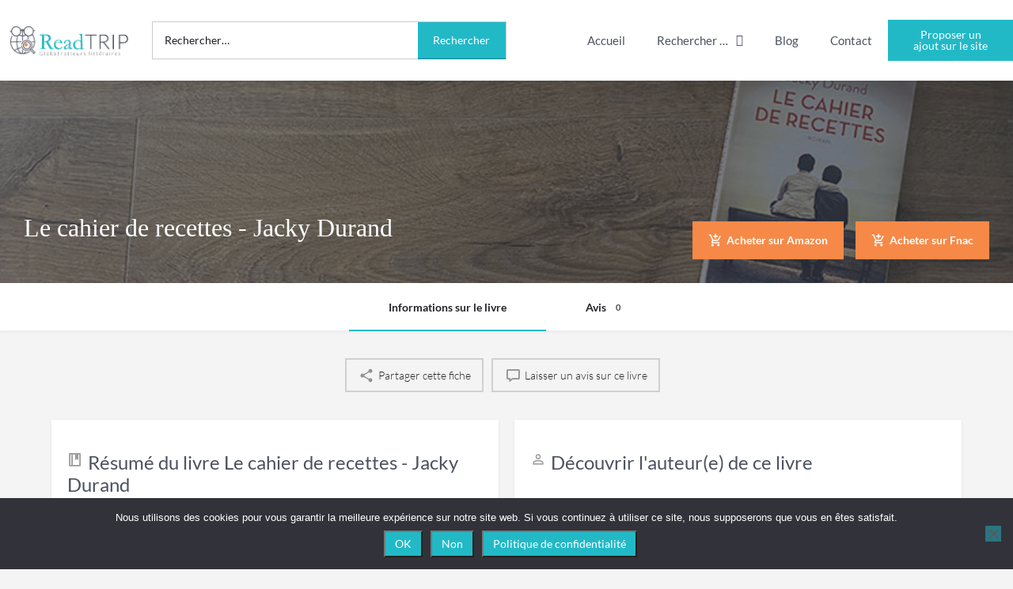

--- FILE ---
content_type: text/html; charset=UTF-8
request_url: http://readtrip.fr/articles/le-cahier-de-recettes-jacky-durand/
body_size: 35502
content:
<!DOCTYPE html>
<html lang="fr-FR">
<head>
	<meta charset="UTF-8" />
	<meta name="viewport" content="width=device-width, initial-scale=1.0" />
	<link rel="pingback" href="http://readtrip.fr/xmlrpc.php">

	<meta name='robots' content='index, follow, max-image-preview:large, max-snippet:-1, max-video-preview:-1' />
	<style>img:is([sizes="auto" i], [sizes^="auto," i]) { contain-intrinsic-size: 3000px 1500px }</style>
	
	<!-- This site is optimized with the Yoast SEO plugin v26.7 - https://yoast.com/wordpress/plugins/seo/ -->
	<title>Le cahier de recettes, un roman de Jacky Durand</title>
	<meta name="description" content="&quot;Le cahier de recettes&quot; est un roman contemporain écrit par l&#039;auteur Jacky Durand. Critique littéraire et infos juste ici !" />
	<link rel="canonical" href="http://readtrip.fr/articles/le-cahier-de-recettes-jacky-durand/" />
	<meta property="og:locale" content="fr_FR" />
	<meta property="article:modified_time" content="2022-01-29T16:06:22+00:00" />
	<meta property="og:image" content="http://readtrip.fr/wp-content/uploads/2022/01/Le-cahier-de-recettes-min.jpeg" />
	<meta property="og:image:width" content="1400" />
	<meta property="og:image:height" content="2229" />
	<meta property="og:image:type" content="image/jpeg" />
	<meta name="twitter:card" content="summary_large_image" />
	<meta name="twitter:label1" content="Durée de lecture estimée" />
	<meta name="twitter:data1" content="1 minute" />
	<script type="application/ld+json" class="yoast-schema-graph">{"@context":"https://schema.org","@graph":[{"@type":"WebPage","@id":"http://readtrip.fr/articles/le-cahier-de-recettes-jacky-durand/","url":"http://readtrip.fr/articles/le-cahier-de-recettes-jacky-durand/","name":"Le cahier de recettes, un roman de Jacky Durand","isPartOf":{"@id":"https://readtrip.fr/#website"},"primaryImageOfPage":{"@id":"http://readtrip.fr/articles/le-cahier-de-recettes-jacky-durand/#primaryimage"},"image":{"@id":"http://readtrip.fr/articles/le-cahier-de-recettes-jacky-durand/#primaryimage"},"thumbnailUrl":"http://readtrip.fr/wp-content/uploads/2022/01/Le-cahier-de-recettes-min.jpeg","datePublished":"2022-01-29T15:43:06+00:00","dateModified":"2022-01-29T16:06:22+00:00","description":"\"Le cahier de recettes\" est un roman contemporain écrit par l'auteur Jacky Durand. Critique littéraire et infos juste ici !","breadcrumb":{"@id":"http://readtrip.fr/articles/le-cahier-de-recettes-jacky-durand/#breadcrumb"},"inLanguage":"fr-FR","potentialAction":[{"@type":"ReadAction","target":["http://readtrip.fr/articles/le-cahier-de-recettes-jacky-durand/"]}]},{"@type":"ImageObject","inLanguage":"fr-FR","@id":"http://readtrip.fr/articles/le-cahier-de-recettes-jacky-durand/#primaryimage","url":"http://readtrip.fr/wp-content/uploads/2022/01/Le-cahier-de-recettes-min.jpeg","contentUrl":"http://readtrip.fr/wp-content/uploads/2022/01/Le-cahier-de-recettes-min.jpeg","width":1400,"height":2229,"caption":"\"Le cahier de recettes\" est un roman contemporain écrit par Jacky Durand."},{"@type":"BreadcrumbList","@id":"http://readtrip.fr/articles/le-cahier-de-recettes-jacky-durand/#breadcrumb","itemListElement":[{"@type":"ListItem","position":1,"name":"Accueil","item":"https://readtrip.fr/"},{"@type":"ListItem","position":2,"name":"Fiches","item":"https://readtrip.fr/fiches/"},{"@type":"ListItem","position":3,"name":"Le cahier de recettes &#8211; Jacky Durand"}]},{"@type":"WebSite","@id":"https://readtrip.fr/#website","url":"https://readtrip.fr/","name":"Readtrip","description":"Livres par secteurs géographiques - Critiques littéraires - Voyages","publisher":{"@id":"https://readtrip.fr/#organization"},"potentialAction":[{"@type":"SearchAction","target":{"@type":"EntryPoint","urlTemplate":"https://readtrip.fr/?s={search_term_string}"},"query-input":{"@type":"PropertyValueSpecification","valueRequired":true,"valueName":"search_term_string"}}],"inLanguage":"fr-FR"},{"@type":"Organization","@id":"https://readtrip.fr/#organization","name":"Readtrip -","url":"https://readtrip.fr/","logo":{"@type":"ImageObject","inLanguage":"fr-FR","@id":"https://readtrip.fr/#/schema/logo/image/","url":"https://readtrip.eu/wp-content/uploads/2021/05/logo-readtrip-1-1.png","contentUrl":"https://readtrip.eu/wp-content/uploads/2021/05/logo-readtrip-1-1.png","width":323,"height":85,"caption":"Readtrip -"},"image":{"@id":"https://readtrip.fr/#/schema/logo/image/"}}]}</script>
	<!-- / Yoast SEO plugin. -->


<link rel='dns-prefetch' href='//api.tiles.mapbox.com' />
<link rel='dns-prefetch' href='//cdnjs.cloudflare.com' />
<link rel='dns-prefetch' href='//fonts.googleapis.com' />
<link rel='dns-prefetch' href='//www.googletagmanager.com' />
<meta property="og:title" content="Le cahier de recettes - Jacky Durand" />
<meta property="og:url" content="http://readtrip.fr/articles/le-cahier-de-recettes-jacky-durand/" />
<meta property="og:site_name" content="Readtrip" />
<meta property="og:type" content="profile" />
<meta property="og:description" content="Monsieur Henri, le charismatique patron du restaurant le Relais fleuri, s’est toujours opposé sans explication à ce que son fils Julien devienne cuisinier. Quand il sombre dans le coma, Julien n’a plus qu’une obsession : retrouver le cahier où, depuis son enfance, il a vu son père consigner ses recettes et ses tours de main. Il découvre alors d’autres secrets et comprend pourquoi Henri a laissé partir sa femme sans un mot.

Avec ce roman, Jacky Durand nous offre le magnifique portrait d’un homme pour qui la cuisine est plus qu’un métier : le plaisir quotidien du partage et l’art de traverser les épreuves. Une tendre déclaration d’amour filial, une histoire de transmission et de secrets, où, à chaque page, l’écriture sensuelle de l’auteur nous met l’eau à la bouche." />
<link rel='preload stylesheet' as='style' onload="this.onload=null;this.rel='stylesheet'" id='wp-block-library-css' href='http://readtrip.fr/wp-includes/css/dist/block-library/style.min.css?ver=f5ed4a3a1f9acc46f69e3614e3c8cf11' type='text/css' media='all' />
<style id='classic-theme-styles-inline-css' type='text/css'>
/*! This file is auto-generated */
.wp-block-button__link{color:#fff;background-color:#32373c;border-radius:9999px;box-shadow:none;text-decoration:none;padding:calc(.667em + 2px) calc(1.333em + 2px);font-size:1.125em}.wp-block-file__button{background:#32373c;color:#fff;text-decoration:none}
</style>
<style id='global-styles-inline-css' type='text/css'>
:root{--wp--preset--aspect-ratio--square: 1;--wp--preset--aspect-ratio--4-3: 4/3;--wp--preset--aspect-ratio--3-4: 3/4;--wp--preset--aspect-ratio--3-2: 3/2;--wp--preset--aspect-ratio--2-3: 2/3;--wp--preset--aspect-ratio--16-9: 16/9;--wp--preset--aspect-ratio--9-16: 9/16;--wp--preset--color--black: #000000;--wp--preset--color--cyan-bluish-gray: #abb8c3;--wp--preset--color--white: #ffffff;--wp--preset--color--pale-pink: #f78da7;--wp--preset--color--vivid-red: #cf2e2e;--wp--preset--color--luminous-vivid-orange: #ff6900;--wp--preset--color--luminous-vivid-amber: #fcb900;--wp--preset--color--light-green-cyan: #7bdcb5;--wp--preset--color--vivid-green-cyan: #00d084;--wp--preset--color--pale-cyan-blue: #8ed1fc;--wp--preset--color--vivid-cyan-blue: #0693e3;--wp--preset--color--vivid-purple: #9b51e0;--wp--preset--gradient--vivid-cyan-blue-to-vivid-purple: linear-gradient(135deg,rgba(6,147,227,1) 0%,rgb(155,81,224) 100%);--wp--preset--gradient--light-green-cyan-to-vivid-green-cyan: linear-gradient(135deg,rgb(122,220,180) 0%,rgb(0,208,130) 100%);--wp--preset--gradient--luminous-vivid-amber-to-luminous-vivid-orange: linear-gradient(135deg,rgba(252,185,0,1) 0%,rgba(255,105,0,1) 100%);--wp--preset--gradient--luminous-vivid-orange-to-vivid-red: linear-gradient(135deg,rgba(255,105,0,1) 0%,rgb(207,46,46) 100%);--wp--preset--gradient--very-light-gray-to-cyan-bluish-gray: linear-gradient(135deg,rgb(238,238,238) 0%,rgb(169,184,195) 100%);--wp--preset--gradient--cool-to-warm-spectrum: linear-gradient(135deg,rgb(74,234,220) 0%,rgb(151,120,209) 20%,rgb(207,42,186) 40%,rgb(238,44,130) 60%,rgb(251,105,98) 80%,rgb(254,248,76) 100%);--wp--preset--gradient--blush-light-purple: linear-gradient(135deg,rgb(255,206,236) 0%,rgb(152,150,240) 100%);--wp--preset--gradient--blush-bordeaux: linear-gradient(135deg,rgb(254,205,165) 0%,rgb(254,45,45) 50%,rgb(107,0,62) 100%);--wp--preset--gradient--luminous-dusk: linear-gradient(135deg,rgb(255,203,112) 0%,rgb(199,81,192) 50%,rgb(65,88,208) 100%);--wp--preset--gradient--pale-ocean: linear-gradient(135deg,rgb(255,245,203) 0%,rgb(182,227,212) 50%,rgb(51,167,181) 100%);--wp--preset--gradient--electric-grass: linear-gradient(135deg,rgb(202,248,128) 0%,rgb(113,206,126) 100%);--wp--preset--gradient--midnight: linear-gradient(135deg,rgb(2,3,129) 0%,rgb(40,116,252) 100%);--wp--preset--font-size--small: 13px;--wp--preset--font-size--medium: 20px;--wp--preset--font-size--large: 36px;--wp--preset--font-size--x-large: 42px;--wp--preset--spacing--20: 0.44rem;--wp--preset--spacing--30: 0.67rem;--wp--preset--spacing--40: 1rem;--wp--preset--spacing--50: 1.5rem;--wp--preset--spacing--60: 2.25rem;--wp--preset--spacing--70: 3.38rem;--wp--preset--spacing--80: 5.06rem;--wp--preset--shadow--natural: 6px 6px 9px rgba(0, 0, 0, 0.2);--wp--preset--shadow--deep: 12px 12px 50px rgba(0, 0, 0, 0.4);--wp--preset--shadow--sharp: 6px 6px 0px rgba(0, 0, 0, 0.2);--wp--preset--shadow--outlined: 6px 6px 0px -3px rgba(255, 255, 255, 1), 6px 6px rgba(0, 0, 0, 1);--wp--preset--shadow--crisp: 6px 6px 0px rgba(0, 0, 0, 1);}:where(.is-layout-flex){gap: 0.5em;}:where(.is-layout-grid){gap: 0.5em;}body .is-layout-flex{display: flex;}.is-layout-flex{flex-wrap: wrap;align-items: center;}.is-layout-flex > :is(*, div){margin: 0;}body .is-layout-grid{display: grid;}.is-layout-grid > :is(*, div){margin: 0;}:where(.wp-block-columns.is-layout-flex){gap: 2em;}:where(.wp-block-columns.is-layout-grid){gap: 2em;}:where(.wp-block-post-template.is-layout-flex){gap: 1.25em;}:where(.wp-block-post-template.is-layout-grid){gap: 1.25em;}.has-black-color{color: var(--wp--preset--color--black) !important;}.has-cyan-bluish-gray-color{color: var(--wp--preset--color--cyan-bluish-gray) !important;}.has-white-color{color: var(--wp--preset--color--white) !important;}.has-pale-pink-color{color: var(--wp--preset--color--pale-pink) !important;}.has-vivid-red-color{color: var(--wp--preset--color--vivid-red) !important;}.has-luminous-vivid-orange-color{color: var(--wp--preset--color--luminous-vivid-orange) !important;}.has-luminous-vivid-amber-color{color: var(--wp--preset--color--luminous-vivid-amber) !important;}.has-light-green-cyan-color{color: var(--wp--preset--color--light-green-cyan) !important;}.has-vivid-green-cyan-color{color: var(--wp--preset--color--vivid-green-cyan) !important;}.has-pale-cyan-blue-color{color: var(--wp--preset--color--pale-cyan-blue) !important;}.has-vivid-cyan-blue-color{color: var(--wp--preset--color--vivid-cyan-blue) !important;}.has-vivid-purple-color{color: var(--wp--preset--color--vivid-purple) !important;}.has-black-background-color{background-color: var(--wp--preset--color--black) !important;}.has-cyan-bluish-gray-background-color{background-color: var(--wp--preset--color--cyan-bluish-gray) !important;}.has-white-background-color{background-color: var(--wp--preset--color--white) !important;}.has-pale-pink-background-color{background-color: var(--wp--preset--color--pale-pink) !important;}.has-vivid-red-background-color{background-color: var(--wp--preset--color--vivid-red) !important;}.has-luminous-vivid-orange-background-color{background-color: var(--wp--preset--color--luminous-vivid-orange) !important;}.has-luminous-vivid-amber-background-color{background-color: var(--wp--preset--color--luminous-vivid-amber) !important;}.has-light-green-cyan-background-color{background-color: var(--wp--preset--color--light-green-cyan) !important;}.has-vivid-green-cyan-background-color{background-color: var(--wp--preset--color--vivid-green-cyan) !important;}.has-pale-cyan-blue-background-color{background-color: var(--wp--preset--color--pale-cyan-blue) !important;}.has-vivid-cyan-blue-background-color{background-color: var(--wp--preset--color--vivid-cyan-blue) !important;}.has-vivid-purple-background-color{background-color: var(--wp--preset--color--vivid-purple) !important;}.has-black-border-color{border-color: var(--wp--preset--color--black) !important;}.has-cyan-bluish-gray-border-color{border-color: var(--wp--preset--color--cyan-bluish-gray) !important;}.has-white-border-color{border-color: var(--wp--preset--color--white) !important;}.has-pale-pink-border-color{border-color: var(--wp--preset--color--pale-pink) !important;}.has-vivid-red-border-color{border-color: var(--wp--preset--color--vivid-red) !important;}.has-luminous-vivid-orange-border-color{border-color: var(--wp--preset--color--luminous-vivid-orange) !important;}.has-luminous-vivid-amber-border-color{border-color: var(--wp--preset--color--luminous-vivid-amber) !important;}.has-light-green-cyan-border-color{border-color: var(--wp--preset--color--light-green-cyan) !important;}.has-vivid-green-cyan-border-color{border-color: var(--wp--preset--color--vivid-green-cyan) !important;}.has-pale-cyan-blue-border-color{border-color: var(--wp--preset--color--pale-cyan-blue) !important;}.has-vivid-cyan-blue-border-color{border-color: var(--wp--preset--color--vivid-cyan-blue) !important;}.has-vivid-purple-border-color{border-color: var(--wp--preset--color--vivid-purple) !important;}.has-vivid-cyan-blue-to-vivid-purple-gradient-background{background: var(--wp--preset--gradient--vivid-cyan-blue-to-vivid-purple) !important;}.has-light-green-cyan-to-vivid-green-cyan-gradient-background{background: var(--wp--preset--gradient--light-green-cyan-to-vivid-green-cyan) !important;}.has-luminous-vivid-amber-to-luminous-vivid-orange-gradient-background{background: var(--wp--preset--gradient--luminous-vivid-amber-to-luminous-vivid-orange) !important;}.has-luminous-vivid-orange-to-vivid-red-gradient-background{background: var(--wp--preset--gradient--luminous-vivid-orange-to-vivid-red) !important;}.has-very-light-gray-to-cyan-bluish-gray-gradient-background{background: var(--wp--preset--gradient--very-light-gray-to-cyan-bluish-gray) !important;}.has-cool-to-warm-spectrum-gradient-background{background: var(--wp--preset--gradient--cool-to-warm-spectrum) !important;}.has-blush-light-purple-gradient-background{background: var(--wp--preset--gradient--blush-light-purple) !important;}.has-blush-bordeaux-gradient-background{background: var(--wp--preset--gradient--blush-bordeaux) !important;}.has-luminous-dusk-gradient-background{background: var(--wp--preset--gradient--luminous-dusk) !important;}.has-pale-ocean-gradient-background{background: var(--wp--preset--gradient--pale-ocean) !important;}.has-electric-grass-gradient-background{background: var(--wp--preset--gradient--electric-grass) !important;}.has-midnight-gradient-background{background: var(--wp--preset--gradient--midnight) !important;}.has-small-font-size{font-size: var(--wp--preset--font-size--small) !important;}.has-medium-font-size{font-size: var(--wp--preset--font-size--medium) !important;}.has-large-font-size{font-size: var(--wp--preset--font-size--large) !important;}.has-x-large-font-size{font-size: var(--wp--preset--font-size--x-large) !important;}
:where(.wp-block-post-template.is-layout-flex){gap: 1.25em;}:where(.wp-block-post-template.is-layout-grid){gap: 1.25em;}
:where(.wp-block-columns.is-layout-flex){gap: 2em;}:where(.wp-block-columns.is-layout-grid){gap: 2em;}
:root :where(.wp-block-pullquote){font-size: 1.5em;line-height: 1.6;}
</style>
<link rel='stylesheet' id='contact-form-7-css' href='http://readtrip.fr/wp-content/plugins/contact-form-7/includes/css/styles.css?ver=6.1.4' type='text/css' media='all' />
<link rel='stylesheet' id='cookie-notice-front-css' href='http://readtrip.fr/wp-content/plugins/cookie-notice/css/front.min.css?ver=2.5.11' type='text/css' media='all' />
<link rel='stylesheet' id='woocommerce-layout-css' href='http://readtrip.fr/wp-content/plugins/woocommerce/assets/css/woocommerce-layout.css?ver=10.3.7' type='text/css' media='all' />
<link rel='stylesheet' id='woocommerce-smallscreen-css' href='http://readtrip.fr/wp-content/plugins/woocommerce/assets/css/woocommerce-smallscreen.css?ver=10.3.7' type='text/css' media='only screen and (max-width: 768px)' />
<link rel='stylesheet' id='woocommerce-general-css' href='http://readtrip.fr/wp-content/plugins/woocommerce/assets/css/woocommerce.css?ver=10.3.7' type='text/css' media='all' />
<style id='woocommerce-inline-inline-css' type='text/css'>
.woocommerce form .form-row .required { visibility: visible; }
</style>
<link rel='stylesheet' id='brands-styles-css' href='http://readtrip.fr/wp-content/plugins/woocommerce/assets/css/brands.css?ver=10.3.7' type='text/css' media='all' />
<link rel='stylesheet' id='elementor-icons-css' href='http://readtrip.fr/wp-content/plugins/elementor/assets/lib/eicons/css/elementor-icons.min.css?ver=5.45.0' type='text/css' media='all' />
<link rel='stylesheet' id='elementor-frontend-css' href='http://readtrip.fr/wp-content/plugins/elementor/assets/css/frontend.min.css?ver=3.34.1' type='text/css' media='all' />
<style id='elementor-frontend-inline-css' type='text/css'>
.elementor-kit-10664{--e-global-color-primary:#4C5260;--e-global-color-secondary:#22B9C7;--e-global-color-text:#000000;--e-global-color-accent:#F68948;--e-global-typography-primary-font-family:"Lato";--e-global-typography-primary-font-weight:400;--e-global-typography-secondary-font-family:"Times New Roman";--e-global-typography-secondary-font-weight:400;--e-global-typography-text-font-family:"Lato";--e-global-typography-text-font-weight:500;--e-global-typography-accent-font-family:"Lato";--e-global-typography-accent-font-weight:700;color:#000000;font-family:"Lato", Sans-serif;font-size:15px;font-weight:400;text-transform:none;}.elementor-kit-10664 button,.elementor-kit-10664 input[type="button"],.elementor-kit-10664 input[type="submit"],.elementor-kit-10664 .elementor-button{background-color:var( --e-global-color-secondary );font-family:"Lato", Sans-serif;font-size:14px;color:#FFFFFF;}.elementor-kit-10664 button:hover,.elementor-kit-10664 button:focus,.elementor-kit-10664 input[type="button"]:hover,.elementor-kit-10664 input[type="button"]:focus,.elementor-kit-10664 input[type="submit"]:hover,.elementor-kit-10664 input[type="submit"]:focus,.elementor-kit-10664 .elementor-button:hover,.elementor-kit-10664 .elementor-button:focus{background-color:var( --e-global-color-accent );color:#FFFFFF;}.elementor-kit-10664 e-page-transition{background-color:#FFBC7D;}.elementor-kit-10664 a{color:var( --e-global-color-primary );font-family:"Lato", Sans-serif;}.elementor-kit-10664 a:hover{color:var( --e-global-color-secondary );}.elementor-kit-10664 h1{color:#4C5260;font-family:"Times New Roman", Sans-serif;font-size:33px;}.elementor-kit-10664 h2{color:#4C5260;font-family:"Times New Roman", Sans-serif;font-size:30px;}.elementor-kit-10664 h3{color:#22B9C7;font-family:"Times New Roman", Sans-serif;font-size:28px;}.elementor-section.elementor-section-boxed > .elementor-container{max-width:80%;}.e-con{--container-max-width:80%;}.elementor-widget:not(:last-child){margin-block-end:20px;}.elementor-element{--widgets-spacing:20px 20px;--widgets-spacing-row:20px;--widgets-spacing-column:20px;}{}h1.entry-title{display:var(--page-title-display);}@media(max-width:1024px){.elementor-section.elementor-section-boxed > .elementor-container{max-width:1024px;}.e-con{--container-max-width:1024px;}}@media(max-width:767px){.elementor-section.elementor-section-boxed > .elementor-container{max-width:767px;}.e-con{--container-max-width:767px;}}/* Start custom CSS */p{font-weight:400!important};
.elementor-10757 .elementor-element.elementor-element-4347bbae{background-color:#ffffff;};
.wp-editor-content ul li {
    font-weight: 400 !important;
}/* End custom CSS */
.elementor-10757 .elementor-element.elementor-element-4347bbae:not(.elementor-motion-effects-element-type-background), .elementor-10757 .elementor-element.elementor-element-4347bbae > .elementor-motion-effects-container > .elementor-motion-effects-layer{background-color:#FFFFFF;}.elementor-10757 .elementor-element.elementor-element-4347bbae > .elementor-container{min-height:102px;}.elementor-10757 .elementor-element.elementor-element-4347bbae{border-style:solid;border-width:0px 0px 0px 0px;border-color:#E7E7E7;box-shadow:0px 0px 20px 0px rgba(0, 0, 0, 0.12);transition:background 0.3s, border 0.3s, border-radius 0.3s, box-shadow 0.3s;padding:0% 0% 0% 0%;}.elementor-10757 .elementor-element.elementor-element-4347bbae > .elementor-background-overlay{transition:background 0.3s, border-radius 0.3s, opacity 0.3s;}.elementor-bc-flex-widget .elementor-10757 .elementor-element.elementor-element-7d312969.elementor-column .elementor-widget-wrap{align-items:center;}.elementor-10757 .elementor-element.elementor-element-7d312969.elementor-column.elementor-element[data-element_type="column"] > .elementor-widget-wrap.elementor-element-populated{align-content:center;align-items:center;}.elementor-10757 .elementor-element.elementor-element-7d312969 > .elementor-element-populated{padding:0px 0px 0px 0px;}.elementor-10757 .elementor-element.elementor-element-115f71b3 > .elementor-widget-container{margin:0px 10px 0px 10px;}.elementor-10757 .elementor-element.elementor-element-115f71b3{text-align:start;}.elementor-10757 .elementor-element.elementor-element-115f71b3 img{max-width:90%;}.elementor-bc-flex-widget .elementor-10757 .elementor-element.elementor-element-625dc84a.elementor-column .elementor-widget-wrap{align-items:center;}.elementor-10757 .elementor-element.elementor-element-625dc84a.elementor-column.elementor-element[data-element_type="column"] > .elementor-widget-wrap.elementor-element-populated{align-content:center;align-items:center;}.elementor-10757 .elementor-element.elementor-element-625dc84a > .elementor-element-populated{padding:0px 0px 0px 0px;}.elementor-bc-flex-widget .elementor-10757 .elementor-element.elementor-element-958692d.elementor-column .elementor-widget-wrap{align-items:center;}.elementor-10757 .elementor-element.elementor-element-958692d.elementor-column.elementor-element[data-element_type="column"] > .elementor-widget-wrap.elementor-element-populated{align-content:center;align-items:center;}.elementor-10757 .elementor-element.elementor-element-958692d > .elementor-element-populated{padding:0px 0px 0px 0px;}.elementor-10757 .elementor-element.elementor-element-3d3aa3b .elementor-menu-toggle{margin:0 auto;}.elementor-10757 .elementor-element.elementor-element-3d3aa3b .elementor-nav-menu .elementor-item{font-family:"Lato", Sans-serif;font-size:15px;font-weight:400;}.elementor-10757 .elementor-element.elementor-element-3d3aa3b .e--pointer-framed .elementor-item:before{border-width:0px;}.elementor-10757 .elementor-element.elementor-element-3d3aa3b .e--pointer-framed.e--animation-draw .elementor-item:before{border-width:0 0 0px 0px;}.elementor-10757 .elementor-element.elementor-element-3d3aa3b .e--pointer-framed.e--animation-draw .elementor-item:after{border-width:0px 0px 0 0;}.elementor-10757 .elementor-element.elementor-element-3d3aa3b .e--pointer-framed.e--animation-corners .elementor-item:before{border-width:0px 0 0 0px;}.elementor-10757 .elementor-element.elementor-element-3d3aa3b .e--pointer-framed.e--animation-corners .elementor-item:after{border-width:0 0px 0px 0;}.elementor-10757 .elementor-element.elementor-element-3d3aa3b .e--pointer-underline .elementor-item:after,
					 .elementor-10757 .elementor-element.elementor-element-3d3aa3b .e--pointer-overline .elementor-item:before,
					 .elementor-10757 .elementor-element.elementor-element-3d3aa3b .e--pointer-double-line .elementor-item:before,
					 .elementor-10757 .elementor-element.elementor-element-3d3aa3b .e--pointer-double-line .elementor-item:after{height:0px;}.elementor-10757 .elementor-element.elementor-element-3d3aa3b .elementor-nav-menu--dropdown .elementor-item, .elementor-10757 .elementor-element.elementor-element-3d3aa3b .elementor-nav-menu--dropdown  .elementor-sub-item{font-family:"Lato", Sans-serif;font-size:15px;font-weight:400;}.elementor-10757 .elementor-element.elementor-element-3d3aa3b .elementor-nav-menu--dropdown{border-style:none;}.elementor-10757 .elementor-element.elementor-element-3d3aa3b .elementor-nav-menu--dropdown li:not(:last-child){border-style:none;border-bottom-width:2px;}.elementor-bc-flex-widget .elementor-10757 .elementor-element.elementor-element-102994ea.elementor-column .elementor-widget-wrap{align-items:center;}.elementor-10757 .elementor-element.elementor-element-102994ea.elementor-column.elementor-element[data-element_type="column"] > .elementor-widget-wrap.elementor-element-populated{align-content:center;align-items:center;}.elementor-10757 .elementor-element.elementor-element-102994ea > .elementor-element-populated{padding:0px 0px 0px 0px;}.elementor-10757 .elementor-element.elementor-element-7a28818{width:var( --container-widget-width, 101.373% );max-width:101.373%;--container-widget-width:101.373%;--container-widget-flex-grow:0;}.elementor-10757 .elementor-element.elementor-element-7a28818 .elementor-button{border-radius:0px 0px 0px 0px;}.elementor-10757 .c27-main-header:not(.header-scroll) .header-skin{background-color:#ffffff;border-color:#ebebeb;}.elementor-theme-builder-content-area{height:400px;}.elementor-location-header:before, .elementor-location-footer:before{content:"";display:table;clear:both;}@media(max-width:1024px){.elementor-10757 .elementor-element.elementor-element-4347bbae{border-width:0px 0px 0px 0px;}.elementor-10757 .elementor-element.elementor-element-7d312969 > .elementor-element-populated{padding:10px 10px 10px 10px;}.elementor-10757 .elementor-element.elementor-element-115f71b3{text-align:center;}.elementor-10757 .elementor-element.elementor-element-115f71b3 img{max-width:70%;}.elementor-10757 .elementor-element.elementor-element-625dc84a > .elementor-element-populated{padding:0px 10px 0px 010px;}.elementor-10757 .elementor-element.elementor-element-958692d.elementor-column > .elementor-widget-wrap{justify-content:center;}.elementor-10757 .elementor-element.elementor-element-3d3aa3b .elementor-nav-menu--dropdown .elementor-item, .elementor-10757 .elementor-element.elementor-element-3d3aa3b .elementor-nav-menu--dropdown  .elementor-sub-item{font-size:14px;}.elementor-10757 .elementor-element.elementor-element-102994ea.elementor-column > .elementor-widget-wrap{justify-content:flex-end;}.elementor-10757 .elementor-element.elementor-element-7a28818 > .elementor-widget-container{padding:10px 0px 10px 0px;}}@media(max-width:767px){.elementor-10757 .elementor-element.elementor-element-4347bbae{border-width:0px 0px 1px 0px;}.elementor-10757 .elementor-element.elementor-element-7d312969{width:100%;}.elementor-10757 .elementor-element.elementor-element-7d312969 > .elementor-element-populated{padding:10px 10px 10px 10px;}.elementor-10757 .elementor-element.elementor-element-625dc84a{width:100%;}.elementor-10757 .elementor-element.elementor-element-625dc84a.elementor-column > .elementor-widget-wrap{justify-content:center;}.elementor-10757 .elementor-element.elementor-element-625dc84a > .elementor-element-populated{text-align:center;}.elementor-10757 .elementor-element.elementor-element-958692d{width:100%;}.elementor-10757 .elementor-element.elementor-element-3d3aa3b > .elementor-widget-container{padding:10px 0px 10px 0px;}.elementor-10757 .elementor-element.elementor-element-102994ea{width:100%;}.elementor-10757 .elementor-element.elementor-element-102994ea > .elementor-element-populated{padding:0px 0px 10px 0px;}}@media(min-width:768px){.elementor-10757 .elementor-element.elementor-element-7d312969{width:15%;}.elementor-10757 .elementor-element.elementor-element-625dc84a{width:35%;}.elementor-10757 .elementor-element.elementor-element-958692d{width:37.675%;}.elementor-10757 .elementor-element.elementor-element-102994ea{width:12.325%;}}@media(max-width:1024px) and (min-width:768px){.elementor-10757 .elementor-element.elementor-element-7d312969{width:40%;}.elementor-10757 .elementor-element.elementor-element-625dc84a{width:60%;}.elementor-10757 .elementor-element.elementor-element-958692d{width:100%;}.elementor-10757 .elementor-element.elementor-element-102994ea{width:100%;}}/* Start custom CSS for wp-widget-search, class: .elementor-element-7c2cdda */.search-form{
    width:100%;
    border: solid 1px #ccc;
}
.search-form label{
    text-align: left;
    margin-bottom:0px!important;
    width: 75%;
}
input.search-field{
    border-bottom:0px!important;
    padding-left: 15px;
}
.elementor-kit-10664 input[type="submit"]{
    width: 25%;
    display: block;
    float: right;
}/* End custom CSS */
.elementor-713 .elementor-element.elementor-element-32a2ecac > .elementor-container > .elementor-column > .elementor-widget-wrap{align-content:center;align-items:center;}.elementor-713 .elementor-element.elementor-element-32a2ecac:not(.elementor-motion-effects-element-type-background), .elementor-713 .elementor-element.elementor-element-32a2ecac > .elementor-motion-effects-container > .elementor-motion-effects-layer{background-color:#E9E9E9;}.elementor-713 .elementor-element.elementor-element-32a2ecac > .elementor-container{min-height:180px;}.elementor-713 .elementor-element.elementor-element-32a2ecac{transition:background 0.3s, border 0.3s, border-radius 0.3s, box-shadow 0.3s;padding:0% 0% 0% 3%;}.elementor-713 .elementor-element.elementor-element-32a2ecac > .elementor-background-overlay{transition:background 0.3s, border-radius 0.3s, opacity 0.3s;}.elementor-713 .elementor-element.elementor-element-6ee7ea46 > .elementor-widget-wrap > .elementor-widget:not(.elementor-widget__width-auto):not(.elementor-widget__width-initial):not(:last-child):not(.elementor-absolute){margin-block-end:30px;}.elementor-713 .elementor-element.elementor-element-6ee7ea46 > .elementor-element-populated{padding:40px 20px 40px 20px;}.elementor-713 .elementor-element.elementor-element-144ee9be > .elementor-widget-container{margin:0px 0px 0px 0px;padding:0px 0px 0px 0px;}.elementor-713 .elementor-element.elementor-element-144ee9be .elementor-heading-title{font-family:"Times New Roman", Sans-serif;font-size:40px;font-weight:200;text-transform:uppercase;font-style:normal;line-height:40px;letter-spacing:0px;color:var( --e-global-color-primary );}.elementor-713 .elementor-element.elementor-element-9c06c15{text-align:start;}.elementor-713 .elementor-element.elementor-element-14bf5bb8{margin-top:0px;margin-bottom:0px;padding:0% 00% 0% 0%;}.elementor-713 .elementor-element.elementor-element-5dc1e72f .elementor-field-group{padding-right:calc( 10px/2 );padding-left:calc( 10px/2 );margin-bottom:20px;}.elementor-713 .elementor-element.elementor-element-5dc1e72f .elementor-form-fields-wrapper{margin-left:calc( -10px/2 );margin-right:calc( -10px/2 );margin-bottom:-20px;}.elementor-713 .elementor-element.elementor-element-5dc1e72f .elementor-field-group.recaptcha_v3-bottomleft, .elementor-713 .elementor-element.elementor-element-5dc1e72f .elementor-field-group.recaptcha_v3-bottomright{margin-bottom:0;}body.rtl .elementor-713 .elementor-element.elementor-element-5dc1e72f .elementor-labels-inline .elementor-field-group > label{padding-left:0px;}body:not(.rtl) .elementor-713 .elementor-element.elementor-element-5dc1e72f .elementor-labels-inline .elementor-field-group > label{padding-right:0px;}body .elementor-713 .elementor-element.elementor-element-5dc1e72f .elementor-labels-above .elementor-field-group > label{padding-bottom:0px;}.elementor-713 .elementor-element.elementor-element-5dc1e72f .elementor-field-type-html{padding-bottom:0px;}.elementor-713 .elementor-element.elementor-element-5dc1e72f .elementor-field-group .elementor-field:not(.elementor-select-wrapper){border-width:0px 0px 1px 0px;border-radius:0px 0px 0px 0px;}.elementor-713 .elementor-element.elementor-element-5dc1e72f .elementor-field-group .elementor-select-wrapper select{border-width:0px 0px 1px 0px;border-radius:0px 0px 0px 0px;}.elementor-713 .elementor-element.elementor-element-5dc1e72f .elementor-button{font-family:"Lato", Sans-serif;font-size:12px;font-weight:300;text-transform:uppercase;font-style:normal;text-decoration:none;letter-spacing:0px;border-style:solid;border-width:1px 1px 1px 1px;border-radius:0px 0px 0px 0px;padding:15px 35px 15px 35px;}.elementor-713 .elementor-element.elementor-element-5dc1e72f .e-form__buttons__wrapper__button-next{background-color:#FFFFFF00;color:#25282F;border-color:#25282F;}.elementor-713 .elementor-element.elementor-element-5dc1e72f .elementor-button[type="submit"]{background-color:#FFFFFF00;color:#25282F;border-color:#25282F;}.elementor-713 .elementor-element.elementor-element-5dc1e72f .elementor-button[type="submit"] svg *{fill:#25282F;}.elementor-713 .elementor-element.elementor-element-5dc1e72f .e-form__buttons__wrapper__button-previous{color:#ffffff;}.elementor-713 .elementor-element.elementor-element-5dc1e72f .e-form__buttons__wrapper__button-next:hover{background-color:#25282F;color:#FFFFFF;}.elementor-713 .elementor-element.elementor-element-5dc1e72f .elementor-button[type="submit"]:hover{background-color:#25282F;color:#FFFFFF;}.elementor-713 .elementor-element.elementor-element-5dc1e72f .elementor-button[type="submit"]:hover svg *{fill:#FFFFFF;}.elementor-713 .elementor-element.elementor-element-5dc1e72f .e-form__buttons__wrapper__button-previous:hover{color:#ffffff;}.elementor-713 .elementor-element.elementor-element-5dc1e72f .elementor-message{font-family:"Roboto", Sans-serif;font-size:16px;font-weight:400;text-transform:none;font-style:normal;text-decoration:none;line-height:24px;letter-spacing:0px;}.elementor-713 .elementor-element.elementor-element-5dc1e72f .elementor-message.elementor-message-success{color:#141313;}.elementor-713 .elementor-element.elementor-element-5dc1e72f .elementor-message.elementor-message-danger{color:#E86B18;}.elementor-713 .elementor-element.elementor-element-5dc1e72f{--e-form-steps-indicators-spacing:20px;--e-form-steps-indicator-padding:30px;--e-form-steps-indicator-inactive-secondary-color:#ffffff;--e-form-steps-indicator-active-secondary-color:#ffffff;--e-form-steps-indicator-completed-secondary-color:#ffffff;--e-form-steps-divider-width:1px;--e-form-steps-divider-gap:10px;}.elementor-713 .elementor-element.elementor-element-7528703.elementor-column > .elementor-widget-wrap{justify-content:center;}.elementor-713 .elementor-element.elementor-element-7528703 > .elementor-element-populated{transition:background 0.3s, border 0.3s, border-radius 0.3s, box-shadow 0.3s;padding:20px 20px 20px 20px;}.elementor-713 .elementor-element.elementor-element-7528703 > .elementor-element-populated > .elementor-background-overlay{transition:background 0.3s, border-radius 0.3s, opacity 0.3s;}.elementor-713 .elementor-element.elementor-element-e87dd99:not(.elementor-motion-effects-element-type-background), .elementor-713 .elementor-element.elementor-element-e87dd99 > .elementor-motion-effects-container > .elementor-motion-effects-layer{background-image:url("https://readtrip.fr/wp-content/uploads/2021/06/fond-footer-readtrip-min.jpg");background-position:center center;background-size:cover;}.elementor-713 .elementor-element.elementor-element-e87dd99 > .elementor-background-overlay{background-color:#000000;opacity:0.68;transition:background 0.3s, border-radius 0.3s, opacity 0.3s;}.elementor-713 .elementor-element.elementor-element-e87dd99{transition:background 0.3s, border 0.3s, border-radius 0.3s, box-shadow 0.3s;padding:0px 0px 0px 0px;}.elementor-713 .elementor-element.elementor-element-11411ed9 > .elementor-element-populated{padding:0% 3% 00% 3%;}.elementor-713 .elementor-element.elementor-element-6be44a0c{margin-top:2%;margin-bottom:2%;}.elementor-713 .elementor-element.elementor-element-6ebeaa35 .elementor-heading-title{font-family:"Lato", Sans-serif;font-size:19px;font-weight:300;color:var( --e-global-color-secondary );}.elementor-713 .elementor-element.elementor-element-2eb21db .elementor-icon-list-items:not(.elementor-inline-items) .elementor-icon-list-item:not(:last-child){padding-block-end:calc(5px/2);}.elementor-713 .elementor-element.elementor-element-2eb21db .elementor-icon-list-items:not(.elementor-inline-items) .elementor-icon-list-item:not(:first-child){margin-block-start:calc(5px/2);}.elementor-713 .elementor-element.elementor-element-2eb21db .elementor-icon-list-items.elementor-inline-items .elementor-icon-list-item{margin-inline:calc(5px/2);}.elementor-713 .elementor-element.elementor-element-2eb21db .elementor-icon-list-items.elementor-inline-items{margin-inline:calc(-5px/2);}.elementor-713 .elementor-element.elementor-element-2eb21db .elementor-icon-list-items.elementor-inline-items .elementor-icon-list-item:after{inset-inline-end:calc(-5px/2);}.elementor-713 .elementor-element.elementor-element-2eb21db .elementor-icon-list-icon i{transition:color 0.3s;}.elementor-713 .elementor-element.elementor-element-2eb21db .elementor-icon-list-icon svg{transition:fill 0.3s;}.elementor-713 .elementor-element.elementor-element-2eb21db{--e-icon-list-icon-size:0px;--icon-vertical-offset:0px;}.elementor-713 .elementor-element.elementor-element-2eb21db .elementor-icon-list-icon{padding-inline-end:0px;}.elementor-713 .elementor-element.elementor-element-2eb21db .elementor-icon-list-item > .elementor-icon-list-text, .elementor-713 .elementor-element.elementor-element-2eb21db .elementor-icon-list-item > a{font-size:15px;font-weight:300;}.elementor-713 .elementor-element.elementor-element-2eb21db .elementor-icon-list-text{color:#FFFFFF;transition:color 0.3s;}.elementor-713 .elementor-element.elementor-element-2eb21db .elementor-icon-list-item:hover .elementor-icon-list-text{color:var( --e-global-color-accent );}.elementor-713 .elementor-element.elementor-element-183b2a0 .elementor-heading-title{font-family:"Lato", Sans-serif;font-size:19px;font-weight:300;color:var( --e-global-color-secondary );}.elementor-713 .elementor-element.elementor-element-2c471a9 .elementor-icon-list-items:not(.elementor-inline-items) .elementor-icon-list-item:not(:last-child){padding-block-end:calc(5px/2);}.elementor-713 .elementor-element.elementor-element-2c471a9 .elementor-icon-list-items:not(.elementor-inline-items) .elementor-icon-list-item:not(:first-child){margin-block-start:calc(5px/2);}.elementor-713 .elementor-element.elementor-element-2c471a9 .elementor-icon-list-items.elementor-inline-items .elementor-icon-list-item{margin-inline:calc(5px/2);}.elementor-713 .elementor-element.elementor-element-2c471a9 .elementor-icon-list-items.elementor-inline-items{margin-inline:calc(-5px/2);}.elementor-713 .elementor-element.elementor-element-2c471a9 .elementor-icon-list-items.elementor-inline-items .elementor-icon-list-item:after{inset-inline-end:calc(-5px/2);}.elementor-713 .elementor-element.elementor-element-2c471a9 .elementor-icon-list-icon i{transition:color 0.3s;}.elementor-713 .elementor-element.elementor-element-2c471a9 .elementor-icon-list-icon svg{transition:fill 0.3s;}.elementor-713 .elementor-element.elementor-element-2c471a9{--e-icon-list-icon-size:0px;--icon-vertical-offset:0px;}.elementor-713 .elementor-element.elementor-element-2c471a9 .elementor-icon-list-icon{padding-inline-end:0px;}.elementor-713 .elementor-element.elementor-element-2c471a9 .elementor-icon-list-item > .elementor-icon-list-text, .elementor-713 .elementor-element.elementor-element-2c471a9 .elementor-icon-list-item > a{font-size:15px;font-weight:300;}.elementor-713 .elementor-element.elementor-element-2c471a9 .elementor-icon-list-text{color:#FFFFFF;transition:color 0.3s;}.elementor-713 .elementor-element.elementor-element-2c471a9 .elementor-icon-list-item:hover .elementor-icon-list-text{color:var( --e-global-color-accent );}.elementor-713 .elementor-element.elementor-element-4de057c2 .elementor-heading-title{font-family:"Lato", Sans-serif;font-size:19px;font-weight:300;color:var( --e-global-color-secondary );}.elementor-713 .elementor-element.elementor-element-2f82ec5b .elementor-icon-list-items:not(.elementor-inline-items) .elementor-icon-list-item:not(:last-child){padding-block-end:calc(5px/2);}.elementor-713 .elementor-element.elementor-element-2f82ec5b .elementor-icon-list-items:not(.elementor-inline-items) .elementor-icon-list-item:not(:first-child){margin-block-start:calc(5px/2);}.elementor-713 .elementor-element.elementor-element-2f82ec5b .elementor-icon-list-items.elementor-inline-items .elementor-icon-list-item{margin-inline:calc(5px/2);}.elementor-713 .elementor-element.elementor-element-2f82ec5b .elementor-icon-list-items.elementor-inline-items{margin-inline:calc(-5px/2);}.elementor-713 .elementor-element.elementor-element-2f82ec5b .elementor-icon-list-items.elementor-inline-items .elementor-icon-list-item:after{inset-inline-end:calc(-5px/2);}.elementor-713 .elementor-element.elementor-element-2f82ec5b .elementor-icon-list-icon i{transition:color 0.3s;}.elementor-713 .elementor-element.elementor-element-2f82ec5b .elementor-icon-list-icon svg{transition:fill 0.3s;}.elementor-713 .elementor-element.elementor-element-2f82ec5b{--e-icon-list-icon-size:0px;--icon-vertical-offset:0px;}.elementor-713 .elementor-element.elementor-element-2f82ec5b .elementor-icon-list-icon{padding-inline-end:0px;}.elementor-713 .elementor-element.elementor-element-2f82ec5b .elementor-icon-list-item > .elementor-icon-list-text, .elementor-713 .elementor-element.elementor-element-2f82ec5b .elementor-icon-list-item > a{font-size:15px;font-weight:300;}.elementor-713 .elementor-element.elementor-element-2f82ec5b .elementor-icon-list-text{color:#FFFFFF;transition:color 0.3s;}.elementor-713 .elementor-element.elementor-element-2f82ec5b .elementor-icon-list-item:hover .elementor-icon-list-text{color:var( --e-global-color-accent );}.elementor-713 .elementor-element.elementor-element-77a6a412 > .elementor-widget-container{margin:40px 0px 0px 0px;}.elementor-713 .elementor-element.elementor-element-77a6a412 .elementor-icon-list-items:not(.elementor-inline-items) .elementor-icon-list-item:not(:last-child){padding-block-end:calc(5px/2);}.elementor-713 .elementor-element.elementor-element-77a6a412 .elementor-icon-list-items:not(.elementor-inline-items) .elementor-icon-list-item:not(:first-child){margin-block-start:calc(5px/2);}.elementor-713 .elementor-element.elementor-element-77a6a412 .elementor-icon-list-items.elementor-inline-items .elementor-icon-list-item{margin-inline:calc(5px/2);}.elementor-713 .elementor-element.elementor-element-77a6a412 .elementor-icon-list-items.elementor-inline-items{margin-inline:calc(-5px/2);}.elementor-713 .elementor-element.elementor-element-77a6a412 .elementor-icon-list-items.elementor-inline-items .elementor-icon-list-item:after{inset-inline-end:calc(-5px/2);}.elementor-713 .elementor-element.elementor-element-77a6a412 .elementor-icon-list-icon i{transition:color 0.3s;}.elementor-713 .elementor-element.elementor-element-77a6a412 .elementor-icon-list-icon svg{transition:fill 0.3s;}.elementor-713 .elementor-element.elementor-element-77a6a412{--e-icon-list-icon-size:0px;--icon-vertical-offset:0px;}.elementor-713 .elementor-element.elementor-element-77a6a412 .elementor-icon-list-icon{padding-inline-end:0px;}.elementor-713 .elementor-element.elementor-element-77a6a412 .elementor-icon-list-item > .elementor-icon-list-text, .elementor-713 .elementor-element.elementor-element-77a6a412 .elementor-icon-list-item > a{font-size:15px;font-weight:300;}.elementor-713 .elementor-element.elementor-element-77a6a412 .elementor-icon-list-text{color:#FFFFFF;transition:color 0.3s;}.elementor-713 .elementor-element.elementor-element-77a6a412 .elementor-icon-list-item:hover .elementor-icon-list-text{color:var( --e-global-color-accent );}.elementor-713 .elementor-element.elementor-element-11592634 > .elementor-element-populated{margin:0% 0% 0% 0%;--e-column-margin-right:0%;--e-column-margin-left:0%;}.elementor-713 .elementor-element.elementor-element-1944957d .elementor-heading-title{font-family:"Lato", Sans-serif;font-size:19px;font-weight:300;color:var( --e-global-color-secondary );}.elementor-713 .elementor-element.elementor-element-35160fb2 .elementor-icon-list-items:not(.elementor-inline-items) .elementor-icon-list-item:not(:last-child){padding-block-end:calc(5px/2);}.elementor-713 .elementor-element.elementor-element-35160fb2 .elementor-icon-list-items:not(.elementor-inline-items) .elementor-icon-list-item:not(:first-child){margin-block-start:calc(5px/2);}.elementor-713 .elementor-element.elementor-element-35160fb2 .elementor-icon-list-items.elementor-inline-items .elementor-icon-list-item{margin-inline:calc(5px/2);}.elementor-713 .elementor-element.elementor-element-35160fb2 .elementor-icon-list-items.elementor-inline-items{margin-inline:calc(-5px/2);}.elementor-713 .elementor-element.elementor-element-35160fb2 .elementor-icon-list-items.elementor-inline-items .elementor-icon-list-item:after{inset-inline-end:calc(-5px/2);}.elementor-713 .elementor-element.elementor-element-35160fb2 .elementor-icon-list-icon i{transition:color 0.3s;}.elementor-713 .elementor-element.elementor-element-35160fb2 .elementor-icon-list-icon svg{transition:fill 0.3s;}.elementor-713 .elementor-element.elementor-element-35160fb2{--e-icon-list-icon-size:0px;--icon-vertical-offset:0px;}.elementor-713 .elementor-element.elementor-element-35160fb2 .elementor-icon-list-icon{padding-inline-end:0px;}.elementor-713 .elementor-element.elementor-element-35160fb2 .elementor-icon-list-item > .elementor-icon-list-text, .elementor-713 .elementor-element.elementor-element-35160fb2 .elementor-icon-list-item > a{font-size:15px;font-weight:300;}.elementor-713 .elementor-element.elementor-element-35160fb2 .elementor-icon-list-text{color:#FFFFFF;transition:color 0.3s;}.elementor-713 .elementor-element.elementor-element-35160fb2 .elementor-icon-list-item:hover .elementor-icon-list-text{color:var( --e-global-color-accent );}.elementor-713 .elementor-element.elementor-element-da1f15b > .elementor-element-populated{margin:0% 0% 0% 0%;--e-column-margin-right:0%;--e-column-margin-left:0%;}.elementor-713 .elementor-element.elementor-element-3e1fcc4 .elementor-heading-title{font-family:"Lato", Sans-serif;font-size:19px;font-weight:300;color:var( --e-global-color-secondary );}.elementor-713 .elementor-element.elementor-element-2558538 .elementor-icon-list-items:not(.elementor-inline-items) .elementor-icon-list-item:not(:last-child){padding-block-end:calc(5px/2);}.elementor-713 .elementor-element.elementor-element-2558538 .elementor-icon-list-items:not(.elementor-inline-items) .elementor-icon-list-item:not(:first-child){margin-block-start:calc(5px/2);}.elementor-713 .elementor-element.elementor-element-2558538 .elementor-icon-list-items.elementor-inline-items .elementor-icon-list-item{margin-inline:calc(5px/2);}.elementor-713 .elementor-element.elementor-element-2558538 .elementor-icon-list-items.elementor-inline-items{margin-inline:calc(-5px/2);}.elementor-713 .elementor-element.elementor-element-2558538 .elementor-icon-list-items.elementor-inline-items .elementor-icon-list-item:after{inset-inline-end:calc(-5px/2);}.elementor-713 .elementor-element.elementor-element-2558538 .elementor-icon-list-icon i{transition:color 0.3s;}.elementor-713 .elementor-element.elementor-element-2558538 .elementor-icon-list-icon svg{transition:fill 0.3s;}.elementor-713 .elementor-element.elementor-element-2558538{--e-icon-list-icon-size:0px;--icon-vertical-offset:0px;}.elementor-713 .elementor-element.elementor-element-2558538 .elementor-icon-list-icon{padding-inline-end:0px;}.elementor-713 .elementor-element.elementor-element-2558538 .elementor-icon-list-item > .elementor-icon-list-text, .elementor-713 .elementor-element.elementor-element-2558538 .elementor-icon-list-item > a{font-size:15px;font-weight:300;}.elementor-713 .elementor-element.elementor-element-2558538 .elementor-icon-list-text{color:#FFFFFF;transition:color 0.3s;}.elementor-713 .elementor-element.elementor-element-2558538 .elementor-icon-list-item:hover .elementor-icon-list-text{color:var( --e-global-color-accent );}.elementor-713 .elementor-element.elementor-element-cebdcbc > .elementor-element-populated{margin:0% 0% 0% 0%;--e-column-margin-right:0%;--e-column-margin-left:0%;}.elementor-713 .elementor-element.elementor-element-ef494e7 > .elementor-widget-container{margin:40px 0px 0px 0px;}.elementor-713 .elementor-element.elementor-element-ef494e7 .elementor-icon-list-items:not(.elementor-inline-items) .elementor-icon-list-item:not(:last-child){padding-block-end:calc(5px/2);}.elementor-713 .elementor-element.elementor-element-ef494e7 .elementor-icon-list-items:not(.elementor-inline-items) .elementor-icon-list-item:not(:first-child){margin-block-start:calc(5px/2);}.elementor-713 .elementor-element.elementor-element-ef494e7 .elementor-icon-list-items.elementor-inline-items .elementor-icon-list-item{margin-inline:calc(5px/2);}.elementor-713 .elementor-element.elementor-element-ef494e7 .elementor-icon-list-items.elementor-inline-items{margin-inline:calc(-5px/2);}.elementor-713 .elementor-element.elementor-element-ef494e7 .elementor-icon-list-items.elementor-inline-items .elementor-icon-list-item:after{inset-inline-end:calc(-5px/2);}.elementor-713 .elementor-element.elementor-element-ef494e7 .elementor-icon-list-icon i{transition:color 0.3s;}.elementor-713 .elementor-element.elementor-element-ef494e7 .elementor-icon-list-icon svg{transition:fill 0.3s;}.elementor-713 .elementor-element.elementor-element-ef494e7{--e-icon-list-icon-size:0px;--icon-vertical-offset:0px;}.elementor-713 .elementor-element.elementor-element-ef494e7 .elementor-icon-list-icon{padding-inline-end:0px;}.elementor-713 .elementor-element.elementor-element-ef494e7 .elementor-icon-list-item > .elementor-icon-list-text, .elementor-713 .elementor-element.elementor-element-ef494e7 .elementor-icon-list-item > a{font-size:15px;font-weight:300;}.elementor-713 .elementor-element.elementor-element-ef494e7 .elementor-icon-list-text{color:#FFFFFF;transition:color 0.3s;}.elementor-713 .elementor-element.elementor-element-ef494e7 .elementor-icon-list-item:hover .elementor-icon-list-text{color:var( --e-global-color-accent );}.elementor-713 .elementor-element.elementor-element-746fd285 > .elementor-container > .elementor-column > .elementor-widget-wrap{align-content:center;align-items:center;}.elementor-713 .elementor-element.elementor-element-746fd285 > .elementor-container{min-height:90px;}.elementor-713 .elementor-element.elementor-element-746fd285{border-style:solid;border-width:0px 0px 1px 0px;padding:0% 3% 0% 3%;}.elementor-713 .elementor-element.elementor-element-25ca2c2 > .elementor-widget-container{padding:15px 00px 15px 0px;}.elementor-713 .elementor-element.elementor-element-25ca2c2{font-family:"Lato", Sans-serif;font-size:14px;font-weight:300;}.elementor-713 .elementor-element.elementor-element-887e386{text-align:end;}.elementor-713 .elementor-element.elementor-element-887e386 .elementor-heading-title{font-family:"Lato", Sans-serif;font-size:18px;font-weight:400;color:var( --e-global-color-secondary );}.elementor-713 .elementor-element.elementor-element-e013519{--grid-template-columns:repeat(0, auto);--icon-size:14px;--grid-column-gap:10px;--grid-row-gap:0px;}.elementor-713 .elementor-element.elementor-element-e013519 .elementor-widget-container{text-align:center;}.elementor-713 .elementor-element.elementor-element-e013519 .elementor-social-icon{background-color:#ffffff;--icon-padding:0.9em;}.elementor-713 .elementor-element.elementor-element-e013519 .elementor-social-icon i{color:#001444;}.elementor-713 .elementor-element.elementor-element-e013519 .elementor-social-icon svg{fill:#001444;}.elementor-theme-builder-content-area{height:400px;}.elementor-location-header:before, .elementor-location-footer:before{content:"";display:table;clear:both;}@media(max-width:1024px){.elementor-713 .elementor-element.elementor-element-32a2ecac > .elementor-container{min-height:380px;}.elementor-713 .elementor-element.elementor-element-6ee7ea46 > .elementor-element-populated{padding:0% 0% 0% 6%;}.elementor-713 .elementor-element.elementor-element-144ee9be .elementor-heading-title{font-size:38px;line-height:60px;}.elementor-713 .elementor-element.elementor-element-14bf5bb8{padding:0% 20% 0% 0%;}.elementor-713 .elementor-element.elementor-element-5dc1e72f .elementor-message{font-size:14px;line-height:21px;}.elementor-713 .elementor-element.elementor-element-7528703 > .elementor-element-populated{padding:20px 20px 20px 20px;}.elementor-713 .elementor-element.elementor-element-e87dd99{padding:30px 20px 30px 20px;}.elementor-713 .elementor-element.elementor-element-6be44a0c{margin-top:0px;margin-bottom:0px;padding:0px 0px 0px 0px;}.elementor-713 .elementor-element.elementor-element-2eb21db .elementor-icon-list-item > .elementor-icon-list-text, .elementor-713 .elementor-element.elementor-element-2eb21db .elementor-icon-list-item > a{font-size:13px;}.elementor-713 .elementor-element.elementor-element-2c471a9 .elementor-icon-list-item > .elementor-icon-list-text, .elementor-713 .elementor-element.elementor-element-2c471a9 .elementor-icon-list-item > a{font-size:13px;}.elementor-713 .elementor-element.elementor-element-2f82ec5b .elementor-icon-list-item > .elementor-icon-list-text, .elementor-713 .elementor-element.elementor-element-2f82ec5b .elementor-icon-list-item > a{font-size:13px;}.elementor-713 .elementor-element.elementor-element-77a6a412 .elementor-icon-list-item > .elementor-icon-list-text, .elementor-713 .elementor-element.elementor-element-77a6a412 .elementor-icon-list-item > a{font-size:13px;}.elementor-713 .elementor-element.elementor-element-35160fb2 .elementor-icon-list-item > .elementor-icon-list-text, .elementor-713 .elementor-element.elementor-element-35160fb2 .elementor-icon-list-item > a{font-size:13px;}.elementor-713 .elementor-element.elementor-element-2558538 .elementor-icon-list-item > .elementor-icon-list-text, .elementor-713 .elementor-element.elementor-element-2558538 .elementor-icon-list-item > a{font-size:13px;}.elementor-713 .elementor-element.elementor-element-ef494e7 .elementor-icon-list-item > .elementor-icon-list-text, .elementor-713 .elementor-element.elementor-element-ef494e7 .elementor-icon-list-item > a{font-size:13px;}.elementor-713 .elementor-element.elementor-element-746fd285 > .elementor-container{min-height:70px;}.elementor-713 .elementor-element.elementor-element-311b0693 > .elementor-element-populated{margin:0px 0px 0px 0px;--e-column-margin-right:0px;--e-column-margin-left:0px;padding:0px 0px 0px 0px;}.elementor-713 .elementor-element.elementor-element-25ca2c2 > .elementor-widget-container{margin:0px 0px 0px 0px;padding:20px 0px 0px 0px;}.elementor-713 .elementor-element.elementor-element-25ca2c2{text-align:center;}.elementor-713 .elementor-element.elementor-element-1220946 > .elementor-element-populated{padding:0px 0px 20px 0px;}.elementor-713 .elementor-element.elementor-element-887e386 > .elementor-widget-container{padding:0px 0px 0px 0px;}.elementor-713 .elementor-element.elementor-element-887e386{text-align:center;}.elementor-713 .elementor-element.elementor-element-e013519 .elementor-widget-container{text-align:center;}.elementor-713 .elementor-element.elementor-element-e013519 > .elementor-widget-container{padding:0px 0px 20px 0px;}.elementor-713 .elementor-element.elementor-element-e013519 .elementor-social-icon{--icon-padding:0.5em;}}@media(max-width:767px){.elementor-713 .elementor-element.elementor-element-32a2ecac > .elementor-container{min-height:540px;}.elementor-713 .elementor-element.elementor-element-32a2ecac{padding:0px 0px 0px 0px;}.elementor-713 .elementor-element.elementor-element-6ee7ea46 > .elementor-widget-wrap > .elementor-widget:not(.elementor-widget__width-auto):not(.elementor-widget__width-initial):not(:last-child):not(.elementor-absolute){margin-block-end:20px;}.elementor-713 .elementor-element.elementor-element-6ee7ea46 > .elementor-element-populated{padding:10% 10% 10% 10%;}.elementor-713 .elementor-element.elementor-element-144ee9be .elementor-heading-title{font-size:32px;line-height:42px;}.elementor-713 .elementor-element.elementor-element-5dc1e72f > .elementor-widget-container{margin:0% 0% 0% 0%;}.elementor-713 .elementor-element.elementor-element-5dc1e72f .elementor-button{font-size:12px;letter-spacing:0px;}.elementor-713 .elementor-element.elementor-element-5dc1e72f .elementor-message{font-size:14px;}.elementor-713 .elementor-element.elementor-element-7528703 > .elementor-element-populated{padding:20px 20px 20px 20px;}.elementor-713 .elementor-element.elementor-element-e87dd99{padding:30px 20px 30px 20px;}.elementor-713 .elementor-element.elementor-element-11411ed9 > .elementor-element-populated{padding:0px 0px 0px 0px;}.elementor-713 .elementor-element.elementor-element-28b89454{width:100%;}.elementor-713 .elementor-element.elementor-element-6c5bb492{width:100%;}.elementor-713 .elementor-element.elementor-element-4f386bb{width:100%;}.elementor-bc-flex-widget .elementor-713 .elementor-element.elementor-element-4f386bb.elementor-column .elementor-widget-wrap{align-items:flex-start;}.elementor-713 .elementor-element.elementor-element-4f386bb.elementor-column.elementor-element[data-element_type="column"] > .elementor-widget-wrap.elementor-element-populated{align-content:flex-start;align-items:flex-start;}.elementor-713 .elementor-element.elementor-element-4f386bb > .elementor-element-populated{margin:0px 0px 0px 0px;--e-column-margin-right:0px;--e-column-margin-left:0px;}.elementor-713 .elementor-element.elementor-element-77a6a412 > .elementor-widget-container{margin:0px 0px 0px 0px;}.elementor-713 .elementor-element.elementor-element-11592634{width:100%;}.elementor-713 .elementor-element.elementor-element-11592634 > .elementor-element-populated{margin:0px 0px 0px 0px;--e-column-margin-right:0px;--e-column-margin-left:0px;}.elementor-713 .elementor-element.elementor-element-da1f15b{width:100%;}.elementor-713 .elementor-element.elementor-element-da1f15b > .elementor-element-populated{margin:0px 0px 0px 0px;--e-column-margin-right:0px;--e-column-margin-left:0px;}.elementor-713 .elementor-element.elementor-element-cebdcbc{width:100%;}.elementor-713 .elementor-element.elementor-element-cebdcbc > .elementor-element-populated{margin:0px 0px 0px 0px;--e-column-margin-right:0px;--e-column-margin-left:0px;}.elementor-713 .elementor-element.elementor-element-ef494e7 > .elementor-widget-container{margin:0px 0px 0px 0px;}.elementor-713 .elementor-element.elementor-element-746fd285{padding:0% 3% 0% 6%;}.elementor-713 .elementor-element.elementor-element-1220946 > .elementor-element-populated{padding:0px 0px 20px 0px;}.elementor-713 .elementor-element.elementor-element-887e386 > .elementor-widget-container{padding:0px 0px 0px 0px;}.elementor-713 .elementor-element.elementor-element-887e386{text-align:center;}}@media(min-width:768px){.elementor-713 .elementor-element.elementor-element-6ee7ea46{width:59.933%;}.elementor-713 .elementor-element.elementor-element-7528703{width:40%;}.elementor-713 .elementor-element.elementor-element-28b89454{width:8.78%;}.elementor-713 .elementor-element.elementor-element-6c5bb492{width:23.885%;}.elementor-713 .elementor-element.elementor-element-311b0693{width:44.64%;}.elementor-713 .elementor-element.elementor-element-1220946{width:21.663%;}}@media(max-width:1024px) and (min-width:768px){.elementor-713 .elementor-element.elementor-element-6ee7ea46{width:58%;}.elementor-713 .elementor-element.elementor-element-7528703{width:42%;}.elementor-713 .elementor-element.elementor-element-28b89454{width:100%;}.elementor-713 .elementor-element.elementor-element-6c5bb492{width:50%;}.elementor-713 .elementor-element.elementor-element-4f386bb{width:50%;}.elementor-713 .elementor-element.elementor-element-11592634{width:100%;}.elementor-713 .elementor-element.elementor-element-da1f15b{width:50%;}.elementor-713 .elementor-element.elementor-element-cebdcbc{width:50%;}.elementor-713 .elementor-element.elementor-element-311b0693{width:100%;}.elementor-713 .elementor-element.elementor-element-1220946{width:100%;}.elementor-713 .elementor-element.elementor-element-cd02ded{width:100%;}}/* Start custom CSS for shortcode, class: .elementor-element-27c9a51 */.instagramfeed{
    
}/* End custom CSS */
</style>
<link rel='stylesheet' id='font-awesome-5-all-css' href='http://readtrip.fr/wp-content/plugins/elementor/assets/lib/font-awesome/css/all.min.css?ver=3.34.1' type='text/css' media='all' />
<link rel='stylesheet' id='font-awesome-4-shim-css' href='http://readtrip.fr/wp-content/plugins/elementor/assets/lib/font-awesome/css/v4-shims.min.css?ver=3.34.1' type='text/css' media='all' />
<link rel='stylesheet' id='widget-image-css' href='http://readtrip.fr/wp-content/plugins/elementor/assets/css/widget-image.min.css?ver=3.34.1' type='text/css' media='all' />
<link rel='stylesheet' id='swiper-css' href='http://readtrip.fr/wp-content/plugins/elementor/assets/lib/swiper/v8/css/swiper.min.css?ver=8.4.5' type='text/css' media='all' />
<link rel='stylesheet' id='e-swiper-css' href='http://readtrip.fr/wp-content/plugins/elementor/assets/css/conditionals/e-swiper.min.css?ver=3.34.1' type='text/css' media='all' />
<link rel='stylesheet' id='widget-nav-menu-css' href='http://readtrip.fr/wp-content/plugins/elementor-pro/assets/css/widget-nav-menu.min.css?ver=3.29.2' type='text/css' media='all' />
<link rel='stylesheet' id='e-sticky-css' href='http://readtrip.fr/wp-content/plugins/elementor-pro/assets/css/modules/sticky.min.css?ver=3.29.2' type='text/css' media='all' />
<link rel='stylesheet' id='widget-heading-css' href='http://readtrip.fr/wp-content/plugins/elementor/assets/css/widget-heading.min.css?ver=3.34.1' type='text/css' media='all' />
<link rel='stylesheet' id='widget-form-css' href='http://readtrip.fr/wp-content/plugins/elementor-pro/assets/css/widget-form.min.css?ver=3.29.2' type='text/css' media='all' />
<link rel='stylesheet' id='widget-icon-list-css' href='http://readtrip.fr/wp-content/plugins/elementor/assets/css/widget-icon-list.min.css?ver=3.34.1' type='text/css' media='all' />
<link rel='stylesheet' id='widget-social-icons-css' href='http://readtrip.fr/wp-content/plugins/elementor/assets/css/widget-social-icons.min.css?ver=3.34.1' type='text/css' media='all' />
<link rel='stylesheet' id='e-apple-webkit-css' href='http://readtrip.fr/wp-content/plugins/elementor/assets/css/conditionals/apple-webkit.min.css?ver=3.34.1' type='text/css' media='all' />
<link rel='preload stylesheet' as='style' onload="this.onload=null;this.rel='stylesheet'" id='mapbox-gl-css' href='https://api.tiles.mapbox.com/mapbox-gl-js/v1.9.0/mapbox-gl.css?ver=2.11.4' type='text/css' media='all' />
<link rel='stylesheet' id='mylisting-mapbox-css' href='http://readtrip.fr/wp-content/themes/my-listing/assets/dist/maps/mapbox/mapbox.css?ver=2.11.4' type='text/css' media='all' />
<link rel='stylesheet' id='mylisting-icons-css' href='http://readtrip.fr/wp-content/themes/my-listing/assets/dist/icons.css?ver=2.11.4' type='text/css' media='all' />
<link rel='stylesheet' id='mylisting-material-icons-css' href='https://fonts.googleapis.com/icon?family=Material+Icons&#038;display=swap&#038;ver=6.7.4' type='text/css' media='all' />
<link rel='stylesheet' id='mylisting-select2-css' href='http://readtrip.fr/wp-content/themes/my-listing/assets/vendor/select2/select2.css?ver=4.0.13' type='text/css' media='all' />
<link rel='stylesheet' id='mylisting-vendor-css' href='http://readtrip.fr/wp-content/themes/my-listing/assets/dist/vendor.css?ver=2.11.4' type='text/css' media='all' />
<link rel='stylesheet' id='mylisting-frontend-css' href='http://readtrip.fr/wp-content/themes/my-listing/assets/dist/frontend.css?ver=2.11.4' type='text/css' media='all' />
<link rel='stylesheet' id='ml-max-w-1200-css' href='http://readtrip.fr/wp-content/themes/my-listing/assets/dist/max-width-1200.css?ver=2.11.4' type='text/css' media='(max-width: 1200px)' />
<link rel='stylesheet' id='ml-max-w-992-css' href='http://readtrip.fr/wp-content/themes/my-listing/assets/dist/max-width-992.css?ver=2.11.4' type='text/css' media='(max-width: 992px)' />
<link rel='stylesheet' id='ml-max-w-768-css' href='http://readtrip.fr/wp-content/themes/my-listing/assets/dist/max-width-768.css?ver=2.11.4' type='text/css' media='(max-width: 768px)' />
<link rel='stylesheet' id='ml-max-w-600-css' href='http://readtrip.fr/wp-content/themes/my-listing/assets/dist/max-width-600.css?ver=2.11.4' type='text/css' media='(max-width: 600px)' />
<link rel='stylesheet' id='ml-max-w-480-css' href='http://readtrip.fr/wp-content/themes/my-listing/assets/dist/max-width-480.css?ver=2.11.4' type='text/css' media='(max-width: 480px)' />
<link rel='stylesheet' id='ml-max-w-320-css' href='http://readtrip.fr/wp-content/themes/my-listing/assets/dist/max-width-320.css?ver=2.11.4' type='text/css' media='(max-width: 320px)' />
<link rel='stylesheet' id='ml-min-w-993-css' href='http://readtrip.fr/wp-content/themes/my-listing/assets/dist/min-width-993.css?ver=2.11.4' type='text/css' media='(min-width: 993px)' />
<link rel='stylesheet' id='ml-min-w-1201-css' href='http://readtrip.fr/wp-content/themes/my-listing/assets/dist/min-width-1201.css?ver=2.11.4' type='text/css' media='(min-width: 1201px)' />
<link rel='stylesheet' id='mylisting-single-listing-css' href='http://readtrip.fr/wp-content/themes/my-listing/assets/dist/single-listing.css?ver=2.11.4' type='text/css' media='all' />
<link rel='stylesheet' id='wc-general-style-css' href='http://readtrip.fr/wp-content/themes/my-listing/assets/dist/wc-general-style.css?ver=2.11.4' type='text/css' media='all' />
<link rel='stylesheet' id='theme-styles-default-css' href='http://readtrip.fr/wp-content/themes/my-listing/style.css?ver=f5ed4a3a1f9acc46f69e3614e3c8cf11' type='text/css' media='all' />
<style id='theme-styles-default-inline-css' type='text/css'>
:root{}
</style>
<link rel='stylesheet' id='eael-general-css' href='http://readtrip.fr/wp-content/plugins/essential-addons-for-elementor-lite/assets/front-end/css/view/general.min.css?ver=6.5.5' type='text/css' media='all' />
<link rel='stylesheet' id='parent-css' href='http://readtrip.fr/wp-content/themes/my-listing-child-jb/style.css?ver=f5ed4a3a1f9acc46f69e3614e3c8cf11' type='text/css' media='all' />
<link rel='stylesheet' id='mylisting-dynamic-styles-css' href='http://readtrip.fr/wp-content/uploads/mylisting-dynamic-styles.css?ver=1710353381' type='text/css' media='all' />
<link rel='stylesheet' id='elementor-gf-local-lato-css' href='http://readtrip.fr/wp-content/uploads/elementor/google-fonts/css/lato.css?ver=1745324868' type='text/css' media='all' />
<link rel='stylesheet' id='elementor-gf-local-roboto-css' href='http://readtrip.fr/wp-content/uploads/elementor/google-fonts/css/roboto.css?ver=1745324876' type='text/css' media='all' />
<link rel='stylesheet' id='elementor-icons-shared-0-css' href='http://readtrip.fr/wp-content/plugins/elementor/assets/lib/font-awesome/css/fontawesome.min.css?ver=5.15.3' type='text/css' media='all' />
<link rel='stylesheet' id='elementor-icons-fa-solid-css' href='http://readtrip.fr/wp-content/plugins/elementor/assets/lib/font-awesome/css/solid.min.css?ver=5.15.3' type='text/css' media='all' />
<link rel='stylesheet' id='elementor-icons-fa-brands-css' href='http://readtrip.fr/wp-content/plugins/elementor/assets/lib/font-awesome/css/brands.min.css?ver=5.15.3' type='text/css' media='all' />
<script type="text/javascript" id="cookie-notice-front-js-before">
/* <![CDATA[ */
var cnArgs = {"ajaxUrl":"http:\/\/readtrip.fr\/wp-admin\/admin-ajax.php","nonce":"06e425d4cf","hideEffect":"fade","position":"bottom","onScroll":false,"onScrollOffset":100,"onClick":false,"cookieName":"cookie_notice_accepted","cookieTime":2592000,"cookieTimeRejected":2592000,"globalCookie":false,"redirection":false,"cache":false,"revokeCookies":true,"revokeCookiesOpt":"automatic"};
/* ]]> */
</script>
<script type="text/javascript" src="http://readtrip.fr/wp-content/plugins/cookie-notice/js/front.min.js?ver=2.5.11" id="cookie-notice-front-js"></script>
<script type="text/javascript" src="http://readtrip.fr/wp-includes/js/jquery/jquery.min.js?ver=3.7.1" id="jquery-core-js"></script>
<script type="text/javascript" src="http://readtrip.fr/wp-includes/js/jquery/jquery-migrate.min.js?ver=3.4.1" id="jquery-migrate-js"></script>
<script type="text/javascript" src="http://readtrip.fr/wp-content/plugins/woocommerce/assets/js/jquery-blockui/jquery.blockUI.min.js?ver=2.7.0-wc.10.3.7" id="wc-jquery-blockui-js" defer="defer" data-wp-strategy="defer"></script>
<script type="text/javascript" id="wc-add-to-cart-js-extra">
/* <![CDATA[ */
var wc_add_to_cart_params = {"ajax_url":"\/wp-admin\/admin-ajax.php","wc_ajax_url":"\/?wc-ajax=%%endpoint%%","i18n_view_cart":"Voir le panier","cart_url":"http:\/\/readtrip.fr\/?page_id=62","is_cart":"","cart_redirect_after_add":"no"};
/* ]]> */
</script>
<script type="text/javascript" src="http://readtrip.fr/wp-content/plugins/woocommerce/assets/js/frontend/add-to-cart.min.js?ver=10.3.7" id="wc-add-to-cart-js" defer="defer" data-wp-strategy="defer"></script>
<script type="text/javascript" src="http://readtrip.fr/wp-content/plugins/woocommerce/assets/js/js-cookie/js.cookie.min.js?ver=2.1.4-wc.10.3.7" id="wc-js-cookie-js" defer="defer" data-wp-strategy="defer"></script>
<script type="text/javascript" id="woocommerce-js-extra">
/* <![CDATA[ */
var woocommerce_params = {"ajax_url":"\/wp-admin\/admin-ajax.php","wc_ajax_url":"\/?wc-ajax=%%endpoint%%","i18n_password_show":"Afficher le mot de passe","i18n_password_hide":"Masquer le mot de passe"};
/* ]]> */
</script>
<script type="text/javascript" src="http://readtrip.fr/wp-content/plugins/woocommerce/assets/js/frontend/woocommerce.min.js?ver=10.3.7" id="woocommerce-js" defer="defer" data-wp-strategy="defer"></script>
<script type="text/javascript" src="http://readtrip.fr/wp-content/plugins/elementor/assets/lib/font-awesome/js/v4-shims.min.js?ver=3.34.1" id="font-awesome-4-shim-js"></script>
<link rel="https://api.w.org/" href="http://readtrip.fr/wp-json/" /><link rel="EditURI" type="application/rsd+xml" title="RSD" href="http://readtrip.fr/xmlrpc.php?rsd" />
<link rel="alternate" title="oEmbed (JSON)" type="application/json+oembed" href="http://readtrip.fr/wp-json/oembed/1.0/embed?url=http%3A%2F%2Freadtrip.fr%2Farticles%2Fle-cahier-de-recettes-jacky-durand%2F" />
<link rel="alternate" title="oEmbed (XML)" type="text/xml+oembed" href="http://readtrip.fr/wp-json/oembed/1.0/embed?url=http%3A%2F%2Freadtrip.fr%2Farticles%2Fle-cahier-de-recettes-jacky-durand%2F&#038;format=xml" />
<meta name="generator" content="Site Kit by Google 1.170.0" /><script type="text/javascript">var MyListing = {"Helpers":{},"Handlers":{},"MapConfig":{"ClusterSize":35,"AccessToken":"pk.eyJ1IjoicmVhZHRyaXAiLCJhIjoiY2tyYXN3ZGE5M282MjJwczYzaXM3cWg0ciJ9.GquPTWcz_NGHLZon20Y5mw","Language":"fr","TypeRestrictions":[],"CountryRestrictions":[],"CustomSkins":{}}};</script><script type="text/javascript">var CASE27 = {"ajax_url":"http:\/\/readtrip.fr\/wp-admin\/admin-ajax.php","login_url":"http:\/\/readtrip.fr\/?page_id=60","register_url":"http:\/\/readtrip.fr\/?page_id=60?register","mylisting_ajax_url":"\/?mylisting-ajax=1","theme_folder":"http:\/\/readtrip.fr\/wp-content\/themes\/my-listing","theme_version":"2.11.4","env":"production","ajax_nonce":"8374ffa47a","l10n":{"selectOption":"S\u00e9lectionner une option","errorLoading":"Les r\u00e9sultats n'ont pas pu \u00eatre charg\u00e9s.","removeAllItems":"Supprimer tous les \u00e9l\u00e9ments","loadingMore":"Chargement de plus de r\u00e9sultats\u2026","noResults":"Aucun r\u00e9sultat trouv\u00e9","searching":"Recherche ...","datepicker":{"format":"DD MMMM, YY","timeFormat":"h:mm A","dateTimeFormat":"DD MMMM, YY, h:mm A","timePicker24Hour":false,"firstDay":1,"applyLabel":"Appliquer","cancelLabel":"Annuler","customRangeLabel":"Gamme personnalis\u00e9e","daysOfWeek":["Di","Lu","Ma","ME","Ve","Fr","SA"],"monthNames":["Janvier","F\u00e9vrier","Mars","Avril","Mai","Juin","Juillet","Ao\u00fbt","Septembre","Octobre","Novembre","D\u00e9cembre"]},"irreversible_action":"Il s'agit d'une action irr\u00e9versible. Continuer malgr\u00e9 tout?","delete_listing_confirm":"\u00cates-vous s\u00fbr de vouloir supprimer cette fiche\u00a0?","copied_to_clipboard":"Copi\u00e9 !","nearby_listings_location_required":"Entrez un emplacement pour trouver des fiches \u00e0 proximit\u00e9.","nearby_listings_retrieving_location":"R\u00e9cup\u00e9ration de l'emplacement...","nearby_listings_searching":"Recherche de fiches proches...","geolocation_failed":"Vous devez activer la localisation pour utiliser cette fonctionnalit\u00e9.","something_went_wrong":"Une erreur s'est produite.","all_in_category":"Tout dans \"%s\"","invalid_file_type":"Type de fiche invalide. Types accept\u00e9s : ","file_limit_exceeded":"Vous avez d\u00e9pass\u00e9 la limite de t\u00e9l\u00e9chargement de fichiers (%d).","file_size_limit":"Cette pi\u00e8ce jointe (%s) d\u00e9passe la taille limite de t\u00e9l\u00e9chargement (%d)."},"woocommerce":[],"map_provider":"mapbox","google_btn_local":"fr_FR","caption1":"false","caption2":"false","js_field_html_img":"<div class=\"uploaded-file uploaded-image review-gallery-image job-manager-uploaded-file\">\t<span class=\"uploaded-file-preview\">\t\t\t\t\t<span class=\"job-manager-uploaded-file-preview\">\t\t\t\t<img alt=\"Fichier t\u00e9l\u00e9charg\u00e9\" src=\"\">\t\t\t<\/span>\t\t\t\t<a href=\"#\" class=\"remove-uploaded-file review-gallery-image-remove job-manager-remove-uploaded-file\"><i class=\"mi delete\"><\/i><\/a>\t<\/span>\t<input type=\"hidden\" class=\"input-text\" name=\"\" value=\"b64:\"><\/div>","js_field_html":"<div class=\"uploaded-file  review-gallery-image job-manager-uploaded-file\">\t<span class=\"uploaded-file-preview\">\t\t\t\t\t<span class=\"job-manager-uploaded-file-name\">\t\t\t\t<i class=\"mi insert_drive_file uploaded-file-icon\"><\/i>\t\t\t\t<code><\/code>\t\t\t<\/span>\t\t\t\t<a href=\"#\" class=\"remove-uploaded-file review-gallery-image-remove job-manager-remove-uploaded-file\"><i class=\"mi delete\"><\/i><\/a>\t<\/span>\t<input type=\"hidden\" class=\"input-text\" name=\"\" value=\"b64:\"><\/div>"};</script>	<noscript><style>.woocommerce-product-gallery{ opacity: 1 !important; }</style></noscript>
	
<!-- Balises Meta Google AdSense ajoutées par Site Kit -->
<meta name="google-adsense-platform-account" content="ca-host-pub-2644536267352236">
<meta name="google-adsense-platform-domain" content="sitekit.withgoogle.com">
<!-- Fin des balises Meta End Google AdSense ajoutées par Site Kit -->
<meta name="generator" content="Elementor 3.34.1; settings: css_print_method-internal, google_font-enabled, font_display-auto">
<style type="text/css">.recentcomments a{display:inline !important;padding:0 !important;margin:0 !important;}</style>			<style>
				.e-con.e-parent:nth-of-type(n+4):not(.e-lazyloaded):not(.e-no-lazyload),
				.e-con.e-parent:nth-of-type(n+4):not(.e-lazyloaded):not(.e-no-lazyload) * {
					background-image: none !important;
				}
				@media screen and (max-height: 1024px) {
					.e-con.e-parent:nth-of-type(n+3):not(.e-lazyloaded):not(.e-no-lazyload),
					.e-con.e-parent:nth-of-type(n+3):not(.e-lazyloaded):not(.e-no-lazyload) * {
						background-image: none !important;
					}
				}
				@media screen and (max-height: 640px) {
					.e-con.e-parent:nth-of-type(n+2):not(.e-lazyloaded):not(.e-no-lazyload),
					.e-con.e-parent:nth-of-type(n+2):not(.e-lazyloaded):not(.e-no-lazyload) * {
						background-image: none !important;
					}
				}
			</style>
			<link rel="icon" href="http://readtrip.fr/wp-content/uploads/2021/06/favicon-readtrip-100x100.png" sizes="32x32" />
<link rel="icon" href="http://readtrip.fr/wp-content/uploads/2021/06/favicon-readtrip.png" sizes="192x192" />
<link rel="apple-touch-icon" href="http://readtrip.fr/wp-content/uploads/2021/06/favicon-readtrip.png" />
<meta name="msapplication-TileImage" content="http://readtrip.fr/wp-content/uploads/2021/06/favicon-readtrip.png" />
		<style type="text/css" id="wp-custom-css">
			.title-style-1 h2{
	line-height:1.2em!important;
}
.wp-editor-content ul li{
	font-weight:400;
}
.lf-item .overlay{
	opacity: 0.6!important;
}
.element .pf-body>.listing-details li span.cat-icon{
	background-color:#4C5260!important;
}

#cookie-notice .bouton-cookies{
	padding: 5px 12px;
}
a#cn-more-info {
    color: #fff;
}
a#cn-refuse-cookie{
    color: #fff;
}
a#cn-accept-cookie {
    color: #fff;
}
.element .pf-body>.listing-details li span.cat-icon {
    background-color: #23B9C7!important;
}
.elementor-kit-12 .bibliographie a {
    font-weight: bold;
}
p{font-size:15px;
font-weight:300;}
li{font-size:15px;
font-weight:300;}
.eael-advanced-search-widget .eael-advanced-search-form.eael-advanced-search-form-style-3{
	background:transparent!important;
	box-shadow: none!important;
  border-radius: 0!important;
}
.eael-advanced-search-widget .eael-advanced-search-form .eael-advanced-search-wrap .eael-advanced-search{
	border-radius: 0!important;
}
.eael-advanced-search-widget .eael-advanced-search-form.eael-advanced-search-form-style-3 .eael-advanced-search-button {
    border-top-left-radius: 0!important;
    border-bottom-left-radius: 0!important;
}
.eael-advanced-search-widget .eael-advanced-search-form .eael-advanced-search-wrap .icon+.eael-advanced-search {
    font-size: 15px!important;
    color: black !important;
}		</style>
		<style type="text/css" id="mylisting-typography">.header-search > input, .header-light-skin:not(.header-scroll) .header-search input, .header.header-scroll.header-scroll-light-skin .header-search input, .search-shortcode.header-search input[type=search]{font-weight:300 !important;}.i-nav > ul > li{font-weight:300 !important;}.sub-menu.i-dropdown li a, .sub-menu.i-dropdown li a, .mobile-user-menu > ul > li > a,
                .i-dropdown li a{font-weight:300 !important;}</style></head>
<body class="job_listing-template-default single single-job_listing postid-4937 theme-my-listing cookies-not-set woocommerce-no-js my-listing single-listing type-livres cover-style-image elementor-default elementor-kit-10664">

<div id="c27-site-wrapper"><div class="loader-bg main-loader site-logo-loader" style="background-color: #ffffff;">
	<img alt="Logo du site" src="http://readtrip.fr/wp-content/uploads/2021/05/logo-readtrip-1-1.png">
</div>
		<div data-elementor-type="header" data-elementor-id="10757" class="elementor elementor-10757 elementor-location-header" data-elementor-post-type="elementor_library">
					<section class="elementor-section elementor-top-section elementor-element elementor-element-4347bbae elementor-section-full_width elementor-section-height-min-height elementor-section-items-stretch elementor-section-height-default" data-id="4347bbae" data-element_type="section" data-settings="{&quot;sticky&quot;:&quot;top&quot;,&quot;background_background&quot;:&quot;classic&quot;,&quot;sticky_on&quot;:[&quot;desktop&quot;,&quot;tablet&quot;,&quot;mobile&quot;],&quot;sticky_offset&quot;:0,&quot;sticky_effects_offset&quot;:0,&quot;sticky_anchor_link_offset&quot;:0}">
						<div class="elementor-container elementor-column-gap-default">
					<div class="elementor-column elementor-col-25 elementor-top-column elementor-element elementor-element-7d312969" data-id="7d312969" data-element_type="column">
			<div class="elementor-widget-wrap elementor-element-populated">
						<div class="elementor-element elementor-element-115f71b3 elementor-widget elementor-widget-image" data-id="115f71b3" data-element_type="widget" data-widget_type="image.default">
				<div class="elementor-widget-container">
																<a href="http://readtrip.fr">
							<img width="323" height="85" src="http://readtrip.fr/wp-content/uploads/2021/05/logo-readtrip-1-1.png" class="attachment-full size-full wp-image-118" alt="Logo ReadTrip" srcset="http://readtrip.fr/wp-content/uploads/2021/05/logo-readtrip-1-1.png 323w, http://readtrip.fr/wp-content/uploads/2021/05/logo-readtrip-1-1-300x79.png 300w" sizes="(max-width: 323px) 100vw, 323px" />								</a>
															</div>
				</div>
					</div>
		</div>
				<div class="elementor-column elementor-col-25 elementor-top-column elementor-element elementor-element-625dc84a" data-id="625dc84a" data-element_type="column">
			<div class="elementor-widget-wrap elementor-element-populated">
						<div class="elementor-element elementor-element-7c2cdda elementor-widget elementor-widget-wp-widget-search" data-id="7c2cdda" data-element_type="widget" data-widget_type="wp-widget-search.default">
				<div class="elementor-widget-container">
					<form role="search" method="get" class="search-form" action="http://readtrip.fr/">
				<label>
					<span class="screen-reader-text">Rechercher :</span>
					<input type="search" class="search-field" placeholder="Rechercher…" value="" name="s" />
				</label>
				<input type="submit" class="search-submit" value="Rechercher" />
			</form>				</div>
				</div>
					</div>
		</div>
				<div class="elementor-column elementor-col-25 elementor-top-column elementor-element elementor-element-958692d" data-id="958692d" data-element_type="column">
			<div class="elementor-widget-wrap elementor-element-populated">
						<div class="elementor-element elementor-element-3d3aa3b elementor-nav-menu__align-end elementor-nav-menu--dropdown-mobile elementor-nav-menu--stretch elementor-nav-menu__text-align-center elementor-nav-menu--toggle elementor-nav-menu--burger elementor-widget elementor-widget-nav-menu" data-id="3d3aa3b" data-element_type="widget" data-settings="{&quot;full_width&quot;:&quot;stretch&quot;,&quot;layout&quot;:&quot;horizontal&quot;,&quot;submenu_icon&quot;:{&quot;value&quot;:&quot;&lt;i class=\&quot;fas fa-caret-down\&quot;&gt;&lt;\/i&gt;&quot;,&quot;library&quot;:&quot;fa-solid&quot;},&quot;toggle&quot;:&quot;burger&quot;}" data-widget_type="nav-menu.default">
				<div class="elementor-widget-container">
								<nav aria-label="Menu" class="elementor-nav-menu--main elementor-nav-menu__container elementor-nav-menu--layout-horizontal e--pointer-underline e--animation-fade">
				<ul id="menu-1-3d3aa3b" class="elementor-nav-menu"><li class="menu-item menu-item-type-post_type menu-item-object-page menu-item-home menu-item-83"><a href="http://readtrip.fr/" class="elementor-item">Accueil</a></li>
<li class="menu-item menu-item-type-custom menu-item-object-custom menu-item-has-children menu-item-1318"><a href="#" class="elementor-item elementor-item-anchor">Rechercher &#8230;</a>
<ul class="sub-menu elementor-nav-menu--dropdown">
	<li class="menu-item menu-item-type-post_type menu-item-object-page menu-item-has-children menu-item-165"><a href="http://readtrip.fr/rechercher-un-livre/" class="elementor-sub-item">Rechercher un livre par &#8230;</a>
	<ul class="sub-menu elementor-nav-menu--dropdown">
		<li class="menu-item menu-item-type-post_type menu-item-object-page menu-item-has-children menu-item-437"><a href="http://readtrip.fr/rechercher-un-livre-par-zone-geographique/" class="elementor-sub-item">Rechercher un livre par zone géographique</a>
		<ul class="sub-menu elementor-nav-menu--dropdown">
			<li class="menu-item menu-item-type-post_type menu-item-object-page menu-item-447"><a href="http://readtrip.fr/rechercher-un-livre-par-zone-geographique/litterature-francaise/" class="elementor-sub-item">Littérature française</a></li>
			<li class="menu-item menu-item-type-post_type menu-item-object-page menu-item-440"><a href="http://readtrip.fr/rechercher-un-livre-par-zone-geographique/litterature-anglaise/" class="elementor-sub-item">Littérature anglaise</a></li>
			<li class="menu-item menu-item-type-post_type menu-item-object-page menu-item-448"><a href="http://readtrip.fr/rechercher-un-livre-par-zone-geographique/litterature-irlandaise/" class="elementor-sub-item">Littérature irlandaise</a></li>
			<li class="menu-item menu-item-type-post_type menu-item-object-page menu-item-445"><a href="http://readtrip.fr/rechercher-un-livre-par-zone-geographique/litterature-ecossaise/" class="elementor-sub-item">Littérature écossaise</a></li>
			<li class="menu-item menu-item-type-post_type menu-item-object-page menu-item-443"><a href="http://readtrip.fr/rechercher-un-livre-par-zone-geographique/litterature-belge/" class="elementor-sub-item">Littérature belge</a></li>
			<li class="menu-item menu-item-type-post_type menu-item-object-page menu-item-439"><a href="http://readtrip.fr/rechercher-un-livre-par-zone-geographique/litterature-allemande/" class="elementor-sub-item">Littérature allemande</a></li>
			<li class="menu-item menu-item-type-post_type menu-item-object-page menu-item-444"><a href="http://readtrip.fr/rechercher-un-livre-par-zone-geographique/litterature-canadienne/" class="elementor-sub-item">Littérature canadienne</a></li>
			<li class="menu-item menu-item-type-post_type menu-item-object-page menu-item-446"><a href="http://readtrip.fr/rechercher-un-livre-par-zone-geographique/litterature-espagnole/" class="elementor-sub-item">Littérature espagnole</a></li>
			<li class="menu-item menu-item-type-post_type menu-item-object-page menu-item-450"><a href="http://readtrip.fr/rechercher-un-livre-par-zone-geographique/litterature-italienne/" class="elementor-sub-item">Littérature italienne</a></li>
			<li class="menu-item menu-item-type-post_type menu-item-object-page menu-item-442"><a href="http://readtrip.fr/rechercher-un-livre-par-zone-geographique/litterature-australienne/" class="elementor-sub-item">Littérature australienne</a></li>
			<li class="menu-item menu-item-type-post_type menu-item-object-page menu-item-451"><a href="http://readtrip.fr/rechercher-un-livre-par-zone-geographique/litterature-nord-americaine-usa/" class="elementor-sub-item">Littérature nord-américaine (USA)</a></li>
			<li class="menu-item menu-item-type-post_type menu-item-object-page menu-item-454"><a href="http://readtrip.fr/rechercher-un-livre-par-zone-geographique/litterature-sud-americaine/" class="elementor-sub-item">Littérature sud-américaine</a></li>
			<li class="menu-item menu-item-type-post_type menu-item-object-page menu-item-453"><a href="http://readtrip.fr/rechercher-un-livre-par-zone-geographique/litterature-scandinave/" class="elementor-sub-item">Littérature scandinave</a></li>
			<li class="menu-item menu-item-type-post_type menu-item-object-page menu-item-449"><a href="http://readtrip.fr/rechercher-un-livre-par-zone-geographique/litterature-islandaise/" class="elementor-sub-item">Littérature islandaise</a></li>
			<li class="menu-item menu-item-type-post_type menu-item-object-page menu-item-441"><a href="http://readtrip.fr/rechercher-un-livre-par-zone-geographique/litterature-asiatique/" class="elementor-sub-item">Littérature asiatique</a></li>
			<li class="menu-item menu-item-type-post_type menu-item-object-page menu-item-452"><a href="http://readtrip.fr/rechercher-un-livre-par-zone-geographique/litterature-russe/" class="elementor-sub-item">Littérature russe</a></li>
			<li class="menu-item menu-item-type-post_type menu-item-object-page menu-item-438"><a href="http://readtrip.fr/rechercher-un-livre-par-zone-geographique/litterature-africaine/" class="elementor-sub-item">Littérature africaine</a></li>
			<li class="menu-item menu-item-type-post_type menu-item-object-page menu-item-2173"><a href="http://readtrip.fr/rechercher-un-livre-par-zone-geographique/litterature-indienne/" class="elementor-sub-item">Littérature indienne</a></li>
			<li class="menu-item menu-item-type-post_type menu-item-object-page menu-item-5824"><a href="http://readtrip.fr/rechercher-un-livre-par-zone-geographique/litterature-helvetique/" class="elementor-sub-item">Littérature helvétique</a></li>
			<li class="menu-item menu-item-type-post_type menu-item-object-page menu-item-2284"><a href="http://readtrip.fr/rechercher-un-livre-par-zone-geographique/litterature-hollandaise/" class="elementor-sub-item">Littérature hollandaise</a></li>
			<li class="menu-item menu-item-type-post_type menu-item-object-page menu-item-4597"><a href="http://readtrip.fr/rechercher-un-livre-par-zone-geographique/litterature-neo-zelandaise/" class="elementor-sub-item">Littérature néo-zélandaise</a></li>
			<li class="menu-item menu-item-type-post_type menu-item-object-page menu-item-5456"><a href="http://readtrip.fr/rechercher-un-livre-par-zone-geographique/litterature-moyen-orientale/" class="elementor-sub-item">Littérature moyen-orientale</a></li>
			<li class="menu-item menu-item-type-post_type menu-item-object-page menu-item-6393"><a href="http://readtrip.fr/rechercher-un-livre-par-zone-geographique/litterature-de-leurope-de-lest/" class="elementor-sub-item">Littérature de l’Europe de l’Est</a></li>
		</ul>
</li>
		<li class="menu-item menu-item-type-post_type menu-item-object-page menu-item-has-children menu-item-383"><a href="http://readtrip.fr/rechercher-un-livre-par-genre-litteraire/" class="elementor-sub-item">Rechercher un livre par genre littéraire</a>
		<ul class="sub-menu elementor-nav-menu--dropdown">
			<li class="menu-item menu-item-type-post_type menu-item-object-page menu-item-400"><a href="http://readtrip.fr/rechercher-un-livre-par-genre-litteraire/thrillers/" class="elementor-sub-item">Thrillers</a></li>
			<li class="menu-item menu-item-type-post_type menu-item-object-page menu-item-398"><a href="http://readtrip.fr/rechercher-un-livre-par-genre-litteraire/romans-policiers/" class="elementor-sub-item">Romans policiers</a></li>
			<li class="menu-item menu-item-type-post_type menu-item-object-page menu-item-397"><a href="http://readtrip.fr/rechercher-un-livre-par-genre-litteraire/romans-noirs/" class="elementor-sub-item">Romans noirs</a></li>
			<li class="menu-item menu-item-type-post_type menu-item-object-page menu-item-390"><a href="http://readtrip.fr/rechercher-un-livre-par-genre-litteraire/romans-contemporains/" class="elementor-sub-item">Romans contemporains</a></li>
			<li class="menu-item menu-item-type-post_type menu-item-object-page menu-item-389"><a href="http://readtrip.fr/rechercher-un-livre-par-genre-litteraire/romans-classiques/" class="elementor-sub-item">Romans classiques</a></li>
			<li class="menu-item menu-item-type-post_type menu-item-object-page menu-item-399"><a href="http://readtrip.fr/rechercher-un-livre-par-genre-litteraire/romans-young-adult/" class="elementor-sub-item">Romans young adult</a></li>
			<li class="menu-item menu-item-type-post_type menu-item-object-page menu-item-396"><a href="http://readtrip.fr/rechercher-un-livre-par-genre-litteraire/romans-jeunesse/" class="elementor-sub-item">Romans jeunesse</a></li>
			<li class="menu-item menu-item-type-post_type menu-item-object-page menu-item-395"><a href="http://readtrip.fr/rechercher-un-livre-par-genre-litteraire/romans-historiques/" class="elementor-sub-item">Romans historiques</a></li>
			<li class="menu-item menu-item-type-post_type menu-item-object-page menu-item-392"><a href="http://readtrip.fr/rechercher-un-livre-par-genre-litteraire/romans-dhorreur/" class="elementor-sub-item">Romans d’horreur</a></li>
			<li class="menu-item menu-item-type-post_type menu-item-object-page menu-item-621"><a href="http://readtrip.fr/rechercher-un-livre-par-genre-litteraire/romans-de-science-fiction/" class="elementor-sub-item">Romans de science fiction</a></li>
			<li class="menu-item menu-item-type-post_type menu-item-object-page menu-item-620"><a href="http://readtrip.fr/rechercher-un-livre-par-genre-litteraire/romans-de-fantaisie/" class="elementor-sub-item">Romans de fantaisie</a></li>
			<li class="menu-item menu-item-type-post_type menu-item-object-page menu-item-619"><a href="http://readtrip.fr/rechercher-un-livre-par-genre-litteraire/romans-fantastiques/" class="elementor-sub-item">Romans fantastiques</a></li>
			<li class="menu-item menu-item-type-post_type menu-item-object-page menu-item-391"><a href="http://readtrip.fr/rechercher-un-livre-par-genre-litteraire/romans-daventure/" class="elementor-sub-item">Romans d’aventure</a></li>
			<li class="menu-item menu-item-type-post_type menu-item-object-page menu-item-393"><a href="http://readtrip.fr/rechercher-un-livre-par-genre-litteraire/romans-epistolaires/" class="elementor-sub-item">Romans épistolaires</a></li>
			<li class="menu-item menu-item-type-post_type menu-item-object-page menu-item-388"><a href="http://readtrip.fr/rechercher-un-livre-par-genre-litteraire/romances/" class="elementor-sub-item">Romances</a></li>
			<li class="menu-item menu-item-type-post_type menu-item-object-page menu-item-394"><a href="http://readtrip.fr/rechercher-un-livre-par-genre-litteraire/romans-graphiques/" class="elementor-sub-item">Romans graphiques</a></li>
			<li class="menu-item menu-item-type-post_type menu-item-object-page menu-item-384"><a href="http://readtrip.fr/rechercher-un-livre-par-genre-litteraire/bandes-dessinees/" class="elementor-sub-item">Bandes dessinées</a></li>
			<li class="menu-item menu-item-type-post_type menu-item-object-page menu-item-385"><a href="http://readtrip.fr/rechercher-un-livre-par-genre-litteraire/biographies-autobiographies/" class="elementor-sub-item">Biographies / Autobiographies</a></li>
			<li class="menu-item menu-item-type-post_type menu-item-object-page menu-item-5017"><a href="http://readtrip.fr/rechercher-un-livre-par-genre-litteraire/nouvelles/" class="elementor-sub-item">Nouvelles</a></li>
			<li class="menu-item menu-item-type-post_type menu-item-object-page menu-item-386"><a href="http://readtrip.fr/rechercher-un-livre-par-genre-litteraire/livres-de-developpement-personnel/" class="elementor-sub-item">Développement personnel</a></li>
			<li class="menu-item menu-item-type-post_type menu-item-object-page menu-item-2121"><a href="http://readtrip.fr/rechercher-un-livre-par-genre-litteraire/theatre/" class="elementor-sub-item">Théâtre</a></li>
			<li class="menu-item menu-item-type-post_type menu-item-object-page menu-item-2242"><a href="http://readtrip.fr/rechercher-un-livre-par-genre-litteraire/essais/" class="elementor-sub-item">Essais</a></li>
		</ul>
</li>
		<li class="menu-item menu-item-type-post_type menu-item-object-page menu-item-382"><a href="http://readtrip.fr/rechercher-un-livre-par-auteur/" class="elementor-sub-item">Rechercher un livre par auteur</a></li>
	</ul>
</li>
	<li class="menu-item menu-item-type-post_type menu-item-object-page menu-item-164"><a href="http://readtrip.fr/rechercher-un-auteur/" class="elementor-sub-item">Rechercher un auteur</a></li>
	<li class="menu-item menu-item-type-post_type menu-item-object-page menu-item-163"><a href="http://readtrip.fr/rechercher-un-evenement-litteraire/" class="elementor-sub-item">Rechercher un événement littéraire</a></li>
	<li class="menu-item menu-item-type-post_type menu-item-object-page menu-item-161"><a href="http://readtrip.fr/rechercher-une-boite-a-livres/" class="elementor-sub-item">Rechercher une boîte à livres</a></li>
</ul>
</li>
<li class="menu-item menu-item-type-post_type menu-item-object-page current_page_parent menu-item-94"><a href="http://readtrip.fr/blog/" class="elementor-item">Blog</a></li>
<li class="menu-item menu-item-type-post_type menu-item-object-page menu-item-153"><a href="http://readtrip.fr/contact/" class="elementor-item">Contact</a></li>
</ul>			</nav>
					<div class="elementor-menu-toggle" role="button" tabindex="0" aria-label="Permuter le menu" aria-expanded="false">
			<i aria-hidden="true" role="presentation" class="elementor-menu-toggle__icon--open eicon-menu-bar"></i><i aria-hidden="true" role="presentation" class="elementor-menu-toggle__icon--close eicon-close"></i>		</div>
					<nav class="elementor-nav-menu--dropdown elementor-nav-menu__container" aria-hidden="true">
				<ul id="menu-2-3d3aa3b" class="elementor-nav-menu"><li class="menu-item menu-item-type-post_type menu-item-object-page menu-item-home menu-item-83"><a href="http://readtrip.fr/" class="elementor-item" tabindex="-1">Accueil</a></li>
<li class="menu-item menu-item-type-custom menu-item-object-custom menu-item-has-children menu-item-1318"><a href="#" class="elementor-item elementor-item-anchor" tabindex="-1">Rechercher &#8230;</a>
<ul class="sub-menu elementor-nav-menu--dropdown">
	<li class="menu-item menu-item-type-post_type menu-item-object-page menu-item-has-children menu-item-165"><a href="http://readtrip.fr/rechercher-un-livre/" class="elementor-sub-item" tabindex="-1">Rechercher un livre par &#8230;</a>
	<ul class="sub-menu elementor-nav-menu--dropdown">
		<li class="menu-item menu-item-type-post_type menu-item-object-page menu-item-has-children menu-item-437"><a href="http://readtrip.fr/rechercher-un-livre-par-zone-geographique/" class="elementor-sub-item" tabindex="-1">Rechercher un livre par zone géographique</a>
		<ul class="sub-menu elementor-nav-menu--dropdown">
			<li class="menu-item menu-item-type-post_type menu-item-object-page menu-item-447"><a href="http://readtrip.fr/rechercher-un-livre-par-zone-geographique/litterature-francaise/" class="elementor-sub-item" tabindex="-1">Littérature française</a></li>
			<li class="menu-item menu-item-type-post_type menu-item-object-page menu-item-440"><a href="http://readtrip.fr/rechercher-un-livre-par-zone-geographique/litterature-anglaise/" class="elementor-sub-item" tabindex="-1">Littérature anglaise</a></li>
			<li class="menu-item menu-item-type-post_type menu-item-object-page menu-item-448"><a href="http://readtrip.fr/rechercher-un-livre-par-zone-geographique/litterature-irlandaise/" class="elementor-sub-item" tabindex="-1">Littérature irlandaise</a></li>
			<li class="menu-item menu-item-type-post_type menu-item-object-page menu-item-445"><a href="http://readtrip.fr/rechercher-un-livre-par-zone-geographique/litterature-ecossaise/" class="elementor-sub-item" tabindex="-1">Littérature écossaise</a></li>
			<li class="menu-item menu-item-type-post_type menu-item-object-page menu-item-443"><a href="http://readtrip.fr/rechercher-un-livre-par-zone-geographique/litterature-belge/" class="elementor-sub-item" tabindex="-1">Littérature belge</a></li>
			<li class="menu-item menu-item-type-post_type menu-item-object-page menu-item-439"><a href="http://readtrip.fr/rechercher-un-livre-par-zone-geographique/litterature-allemande/" class="elementor-sub-item" tabindex="-1">Littérature allemande</a></li>
			<li class="menu-item menu-item-type-post_type menu-item-object-page menu-item-444"><a href="http://readtrip.fr/rechercher-un-livre-par-zone-geographique/litterature-canadienne/" class="elementor-sub-item" tabindex="-1">Littérature canadienne</a></li>
			<li class="menu-item menu-item-type-post_type menu-item-object-page menu-item-446"><a href="http://readtrip.fr/rechercher-un-livre-par-zone-geographique/litterature-espagnole/" class="elementor-sub-item" tabindex="-1">Littérature espagnole</a></li>
			<li class="menu-item menu-item-type-post_type menu-item-object-page menu-item-450"><a href="http://readtrip.fr/rechercher-un-livre-par-zone-geographique/litterature-italienne/" class="elementor-sub-item" tabindex="-1">Littérature italienne</a></li>
			<li class="menu-item menu-item-type-post_type menu-item-object-page menu-item-442"><a href="http://readtrip.fr/rechercher-un-livre-par-zone-geographique/litterature-australienne/" class="elementor-sub-item" tabindex="-1">Littérature australienne</a></li>
			<li class="menu-item menu-item-type-post_type menu-item-object-page menu-item-451"><a href="http://readtrip.fr/rechercher-un-livre-par-zone-geographique/litterature-nord-americaine-usa/" class="elementor-sub-item" tabindex="-1">Littérature nord-américaine (USA)</a></li>
			<li class="menu-item menu-item-type-post_type menu-item-object-page menu-item-454"><a href="http://readtrip.fr/rechercher-un-livre-par-zone-geographique/litterature-sud-americaine/" class="elementor-sub-item" tabindex="-1">Littérature sud-américaine</a></li>
			<li class="menu-item menu-item-type-post_type menu-item-object-page menu-item-453"><a href="http://readtrip.fr/rechercher-un-livre-par-zone-geographique/litterature-scandinave/" class="elementor-sub-item" tabindex="-1">Littérature scandinave</a></li>
			<li class="menu-item menu-item-type-post_type menu-item-object-page menu-item-449"><a href="http://readtrip.fr/rechercher-un-livre-par-zone-geographique/litterature-islandaise/" class="elementor-sub-item" tabindex="-1">Littérature islandaise</a></li>
			<li class="menu-item menu-item-type-post_type menu-item-object-page menu-item-441"><a href="http://readtrip.fr/rechercher-un-livre-par-zone-geographique/litterature-asiatique/" class="elementor-sub-item" tabindex="-1">Littérature asiatique</a></li>
			<li class="menu-item menu-item-type-post_type menu-item-object-page menu-item-452"><a href="http://readtrip.fr/rechercher-un-livre-par-zone-geographique/litterature-russe/" class="elementor-sub-item" tabindex="-1">Littérature russe</a></li>
			<li class="menu-item menu-item-type-post_type menu-item-object-page menu-item-438"><a href="http://readtrip.fr/rechercher-un-livre-par-zone-geographique/litterature-africaine/" class="elementor-sub-item" tabindex="-1">Littérature africaine</a></li>
			<li class="menu-item menu-item-type-post_type menu-item-object-page menu-item-2173"><a href="http://readtrip.fr/rechercher-un-livre-par-zone-geographique/litterature-indienne/" class="elementor-sub-item" tabindex="-1">Littérature indienne</a></li>
			<li class="menu-item menu-item-type-post_type menu-item-object-page menu-item-5824"><a href="http://readtrip.fr/rechercher-un-livre-par-zone-geographique/litterature-helvetique/" class="elementor-sub-item" tabindex="-1">Littérature helvétique</a></li>
			<li class="menu-item menu-item-type-post_type menu-item-object-page menu-item-2284"><a href="http://readtrip.fr/rechercher-un-livre-par-zone-geographique/litterature-hollandaise/" class="elementor-sub-item" tabindex="-1">Littérature hollandaise</a></li>
			<li class="menu-item menu-item-type-post_type menu-item-object-page menu-item-4597"><a href="http://readtrip.fr/rechercher-un-livre-par-zone-geographique/litterature-neo-zelandaise/" class="elementor-sub-item" tabindex="-1">Littérature néo-zélandaise</a></li>
			<li class="menu-item menu-item-type-post_type menu-item-object-page menu-item-5456"><a href="http://readtrip.fr/rechercher-un-livre-par-zone-geographique/litterature-moyen-orientale/" class="elementor-sub-item" tabindex="-1">Littérature moyen-orientale</a></li>
			<li class="menu-item menu-item-type-post_type menu-item-object-page menu-item-6393"><a href="http://readtrip.fr/rechercher-un-livre-par-zone-geographique/litterature-de-leurope-de-lest/" class="elementor-sub-item" tabindex="-1">Littérature de l’Europe de l’Est</a></li>
		</ul>
</li>
		<li class="menu-item menu-item-type-post_type menu-item-object-page menu-item-has-children menu-item-383"><a href="http://readtrip.fr/rechercher-un-livre-par-genre-litteraire/" class="elementor-sub-item" tabindex="-1">Rechercher un livre par genre littéraire</a>
		<ul class="sub-menu elementor-nav-menu--dropdown">
			<li class="menu-item menu-item-type-post_type menu-item-object-page menu-item-400"><a href="http://readtrip.fr/rechercher-un-livre-par-genre-litteraire/thrillers/" class="elementor-sub-item" tabindex="-1">Thrillers</a></li>
			<li class="menu-item menu-item-type-post_type menu-item-object-page menu-item-398"><a href="http://readtrip.fr/rechercher-un-livre-par-genre-litteraire/romans-policiers/" class="elementor-sub-item" tabindex="-1">Romans policiers</a></li>
			<li class="menu-item menu-item-type-post_type menu-item-object-page menu-item-397"><a href="http://readtrip.fr/rechercher-un-livre-par-genre-litteraire/romans-noirs/" class="elementor-sub-item" tabindex="-1">Romans noirs</a></li>
			<li class="menu-item menu-item-type-post_type menu-item-object-page menu-item-390"><a href="http://readtrip.fr/rechercher-un-livre-par-genre-litteraire/romans-contemporains/" class="elementor-sub-item" tabindex="-1">Romans contemporains</a></li>
			<li class="menu-item menu-item-type-post_type menu-item-object-page menu-item-389"><a href="http://readtrip.fr/rechercher-un-livre-par-genre-litteraire/romans-classiques/" class="elementor-sub-item" tabindex="-1">Romans classiques</a></li>
			<li class="menu-item menu-item-type-post_type menu-item-object-page menu-item-399"><a href="http://readtrip.fr/rechercher-un-livre-par-genre-litteraire/romans-young-adult/" class="elementor-sub-item" tabindex="-1">Romans young adult</a></li>
			<li class="menu-item menu-item-type-post_type menu-item-object-page menu-item-396"><a href="http://readtrip.fr/rechercher-un-livre-par-genre-litteraire/romans-jeunesse/" class="elementor-sub-item" tabindex="-1">Romans jeunesse</a></li>
			<li class="menu-item menu-item-type-post_type menu-item-object-page menu-item-395"><a href="http://readtrip.fr/rechercher-un-livre-par-genre-litteraire/romans-historiques/" class="elementor-sub-item" tabindex="-1">Romans historiques</a></li>
			<li class="menu-item menu-item-type-post_type menu-item-object-page menu-item-392"><a href="http://readtrip.fr/rechercher-un-livre-par-genre-litteraire/romans-dhorreur/" class="elementor-sub-item" tabindex="-1">Romans d’horreur</a></li>
			<li class="menu-item menu-item-type-post_type menu-item-object-page menu-item-621"><a href="http://readtrip.fr/rechercher-un-livre-par-genre-litteraire/romans-de-science-fiction/" class="elementor-sub-item" tabindex="-1">Romans de science fiction</a></li>
			<li class="menu-item menu-item-type-post_type menu-item-object-page menu-item-620"><a href="http://readtrip.fr/rechercher-un-livre-par-genre-litteraire/romans-de-fantaisie/" class="elementor-sub-item" tabindex="-1">Romans de fantaisie</a></li>
			<li class="menu-item menu-item-type-post_type menu-item-object-page menu-item-619"><a href="http://readtrip.fr/rechercher-un-livre-par-genre-litteraire/romans-fantastiques/" class="elementor-sub-item" tabindex="-1">Romans fantastiques</a></li>
			<li class="menu-item menu-item-type-post_type menu-item-object-page menu-item-391"><a href="http://readtrip.fr/rechercher-un-livre-par-genre-litteraire/romans-daventure/" class="elementor-sub-item" tabindex="-1">Romans d’aventure</a></li>
			<li class="menu-item menu-item-type-post_type menu-item-object-page menu-item-393"><a href="http://readtrip.fr/rechercher-un-livre-par-genre-litteraire/romans-epistolaires/" class="elementor-sub-item" tabindex="-1">Romans épistolaires</a></li>
			<li class="menu-item menu-item-type-post_type menu-item-object-page menu-item-388"><a href="http://readtrip.fr/rechercher-un-livre-par-genre-litteraire/romances/" class="elementor-sub-item" tabindex="-1">Romances</a></li>
			<li class="menu-item menu-item-type-post_type menu-item-object-page menu-item-394"><a href="http://readtrip.fr/rechercher-un-livre-par-genre-litteraire/romans-graphiques/" class="elementor-sub-item" tabindex="-1">Romans graphiques</a></li>
			<li class="menu-item menu-item-type-post_type menu-item-object-page menu-item-384"><a href="http://readtrip.fr/rechercher-un-livre-par-genre-litteraire/bandes-dessinees/" class="elementor-sub-item" tabindex="-1">Bandes dessinées</a></li>
			<li class="menu-item menu-item-type-post_type menu-item-object-page menu-item-385"><a href="http://readtrip.fr/rechercher-un-livre-par-genre-litteraire/biographies-autobiographies/" class="elementor-sub-item" tabindex="-1">Biographies / Autobiographies</a></li>
			<li class="menu-item menu-item-type-post_type menu-item-object-page menu-item-5017"><a href="http://readtrip.fr/rechercher-un-livre-par-genre-litteraire/nouvelles/" class="elementor-sub-item" tabindex="-1">Nouvelles</a></li>
			<li class="menu-item menu-item-type-post_type menu-item-object-page menu-item-386"><a href="http://readtrip.fr/rechercher-un-livre-par-genre-litteraire/livres-de-developpement-personnel/" class="elementor-sub-item" tabindex="-1">Développement personnel</a></li>
			<li class="menu-item menu-item-type-post_type menu-item-object-page menu-item-2121"><a href="http://readtrip.fr/rechercher-un-livre-par-genre-litteraire/theatre/" class="elementor-sub-item" tabindex="-1">Théâtre</a></li>
			<li class="menu-item menu-item-type-post_type menu-item-object-page menu-item-2242"><a href="http://readtrip.fr/rechercher-un-livre-par-genre-litteraire/essais/" class="elementor-sub-item" tabindex="-1">Essais</a></li>
		</ul>
</li>
		<li class="menu-item menu-item-type-post_type menu-item-object-page menu-item-382"><a href="http://readtrip.fr/rechercher-un-livre-par-auteur/" class="elementor-sub-item" tabindex="-1">Rechercher un livre par auteur</a></li>
	</ul>
</li>
	<li class="menu-item menu-item-type-post_type menu-item-object-page menu-item-164"><a href="http://readtrip.fr/rechercher-un-auteur/" class="elementor-sub-item" tabindex="-1">Rechercher un auteur</a></li>
	<li class="menu-item menu-item-type-post_type menu-item-object-page menu-item-163"><a href="http://readtrip.fr/rechercher-un-evenement-litteraire/" class="elementor-sub-item" tabindex="-1">Rechercher un événement littéraire</a></li>
	<li class="menu-item menu-item-type-post_type menu-item-object-page menu-item-161"><a href="http://readtrip.fr/rechercher-une-boite-a-livres/" class="elementor-sub-item" tabindex="-1">Rechercher une boîte à livres</a></li>
</ul>
</li>
<li class="menu-item menu-item-type-post_type menu-item-object-page current_page_parent menu-item-94"><a href="http://readtrip.fr/blog/" class="elementor-item" tabindex="-1">Blog</a></li>
<li class="menu-item menu-item-type-post_type menu-item-object-page menu-item-153"><a href="http://readtrip.fr/contact/" class="elementor-item" tabindex="-1">Contact</a></li>
</ul>			</nav>
						</div>
				</div>
					</div>
		</div>
				<div class="elementor-column elementor-col-25 elementor-top-column elementor-element elementor-element-102994ea" data-id="102994ea" data-element_type="column">
			<div class="elementor-widget-wrap elementor-element-populated">
						<div class="elementor-element elementor-element-7a28818 elementor-align-center elementor-widget__width-initial elementor-tablet-align-center elementor-widget elementor-widget-button" data-id="7a28818" data-element_type="widget" data-widget_type="button.default">
				<div class="elementor-widget-container">
									<div class="elementor-button-wrapper">
					<a class="elementor-button elementor-button-link elementor-size-sm" href="http://readtrip.fr/ajouter-livre-ou-auteur/">
						<span class="elementor-button-content-wrapper">
									<span class="elementor-button-text">Proposer un ajout sur le site</span>
					</span>
					</a>
				</div>
								</div>
				</div>
					</div>
		</div>
					</div>
		</section>
				</div>
		<link rel='stylesheet' id='mylisting-blog-feed-widget-css' href='http://readtrip.fr/wp-content/themes/my-listing/assets/dist/blog-feed-widget.css?ver=2.11.4' type='text/css' media='all' />

<script type="text/javascript">document.body.dataset.activeTab = window.location.hash.substr(1);</script>
<div class="single-job-listing listing-no-logo" id="c27-single-listing">
    <input type="hidden" id="case27-post-id" value="4937">
    <input type="hidden" id="case27-author-id" value="1">
    <!-- <section> opening tag is omitted -->
        
<section class="featured-section profile-cover profile-cover-image"
	style="background-image: url('http://readtrip.fr/wp-content/uploads/2022/01/roman-le-cahier-de-recettes-min.jpg'); padding-bottom: 20%;">
    <div class="overlay"
         style="background-color: #242429;
                opacity: 0.6;"
        >
    </div>
<!-- Omit the closing </section> tag -->
        <div class="main-info-desktop">
            <div class="container listing-main-info">
                <div class="col-md-6">
                    <div class="profile-name no-tagline no-rating">
                        
                        <h1 class="case27-primary-text">
                            Le cahier de recettes - Jacky Durand                                                                                </h1>
                        <div class="pa-below-title">
                            
                                                    </div>
                    </div>
                </div>

                <div class="col-md-6">
    <div class="listing-main-buttons detail-count-3">
        <ul class="no-list-style">
            
                                                
<li id="cta-f67675" class="lmb-calltoaction ml-track-btn">
    <a href="https://www.amazon.fr/cahier-recettes-Jacky-Durand/dp/2234085837?crid=NDN8NW8UJ7YQ&#038;keywords=le+cahier+de+recettes+durand&#038;qid=1643470701&#038;sprefix=Le+cahier+de+recettes%2Caps%2C322&#038;sr=8-1&#038;linkCode=ll1&#038;tag=readtrip00-21&#038;linkId=ecdab58e4b81ee6499b463c8ab8d672e&#038;language=fr_FR&#038;ref_=as_li_ss_tl" rel="nofollow" target="_blank">
    	<i class="mi add_shopping_cart"></i>    	<span>Acheter sur Amazon</span>
    </a>
</li>                                                                
<li id="cta-a3a283" class="lmb-calltoaction ml-track-btn">
    <a href="https://www.cdiscount.com/sr-10/le+cahier+de+recettes+jacky+durand.html#_his_" rel="nofollow" target="_blank">
    	<i class="mi add_shopping_cart"></i>    	<span>Acheter sur Fnac</span>
    </a>
</li>                                                                                                    </ul>
    </div>
</div>            </div>
        </div>
    </section>
    <div class="main-info-mobile">
            </div>
    <div class="profile-header">
        <div class="container">
            <div class="row">
                <div class="col-md-12">
                    <div class="profile-menu">
                        <ul class="cts-carousel no-list-style">
                            <li>
                                    <a href="#" id="listing_tab_presentation-livre_toggle" data-section-id="presentation-livre" class="listing-tab-toggle toggle-tab-type-main" data-options="{}">
                                        Informations sur le livre
                                        
                                        
                                                                            </a>
                                </li><li>
                                    <a href="#" id="listing_tab_avis_toggle" data-section-id="avis" class="listing-tab-toggle toggle-tab-type-comments" data-options="{}">
                                        Avis
                                                                                    <span class="items-counter">0</span>
                                        
                                        
                                                                            </a>
                                </li>                            <li class="cts-prev">prev</li>
                            <li class="cts-next">next</li>
                        </ul>
                    </div>
                </div>
            </div>
        </div>
    </div>

    
<div class="container qla-container">
	<div class="quick-listing-actions">
		<ul class="cts-carousel no-list-style">
												
<li id="qa-1c126e" class=" ml-track-btn">
    <a href="#" id="qa-1c126e-dd" data-toggle="modal" data-target="#social-share-modal">
        <i class="mi share"></i>        <span>Partager cette fiche</span>
    </a>
</li>

																
<li id="qa-df2e0f" class=" ml-track-btn">
    <a href="#" class="show-review-form">
    	<i class="icon-chat-bubble-square-1"></i>    	<span>Laisser un avis sur ce livre</span>
    </a>
</li>							
            <li class="cts-prev">prev</li>
            <li class="cts-next">next</li>
		</ul>
	</div>
</div>
    
    
    <div class="tab-content listing-tabs">
                    <section class="profile-body listing-tab tab-type-main tab-layout-two-columns pre-init" id="listing_tab_presentation-livre">

                
                    <div class="container tab-template-two-columns">
                        <div class="row ">

                            <div class="col-md-6"><div class="row cts-column-wrapper cts-main-column">
                            
<div class="col-md-12 block-type-text block-field-job_description" id="block_3ZqBwX8">
	<div class="element content-block wp-editor-content">
		<div class="pf-head">
			<div class="title-style-1">
				<i class="icon-content-bookmark-4"></i>
				<h2>Résumé du livre Le cahier de recettes - Jacky Durand</h2>
			</div>
		</div>
		<div class="pf-body">
							<p>Monsieur Henri, le charismatique patron du restaurant le Relais fleuri, s’est toujours opposé sans explication à ce que son fils Julien devienne cuisinier. Quand il sombre dans le coma, Julien n’a plus qu’une obsession : retrouver le cahier où, depuis son enfance, il a vu son père consigner ses recettes et ses tours de main. Il découvre alors d’autres secrets et comprend pourquoi Henri a laissé partir sa femme sans un mot.</p>
<p>Avec ce <strong>roman</strong>,<a href="https://readtrip.eu/articles/jacky-durand/"><strong> Jacky Durand</strong></a> nous offre le magnifique portrait d’un homme pour qui la cuisine est plus qu’un métier : le plaisir quotidien du partage et l’art de traverser les épreuves. Une tendre déclaration d’amour filial, une histoire de transmission et de secrets, où, à chaque page, l’écriture sensuelle de l’auteur nous met l’eau à la bouche.</p>
					</div>
	</div>
</div>
<div class="col-md-12 block-type-text block-field-avis-redaction" id="block_MAMa4bT">
	<div class="element content-block wp-editor-content">
		<div class="pf-head">
			<div class="title-style-1">
				<i class="icon-chat-bubble-square-1"></i>
				<h2>Critique littéraire de ReadTrip à propos de Le cahier de recettes - Jacky Durand </h2>
			</div>
		</div>
		<div class="pf-body">
							<p>Il y avait bien longtemps que je n'avais pas lu un <strong>roman</strong> dans la plus pure lignée des <a href="https://readtrip.eu/rechercher-un-livre-par-genre-litteraire/romans-contemporains"><strong>romans contemporains</strong></a> à la plume blanche. J'avais envie de sortir de mes habitudes, et même si j'ai aimé certains aspects du <strong>roman</strong> <strong><em>"Le cahier de recettes"</em></strong>, dans l'ensemble ça reste une <strong>lecture</strong> plutôt moyenne pour moi.</p>
<p>Tout d'abord, avec un titre pareil, on se doute bien que la thématique de la <strong>cuisine</strong> risque d'être centrale. Oui, mais là pour moi la jauge était mal placée. Trop, c'est trop. J'avais l'impression par moment que cette histoire n'était presque qu'une succession de plats, de termes de cuisine, de liste d'ingrédients, ... Je vous le dis, il ne faut pas avoir l'estomac vide pour lire ce livre parce que ça parle de nourriture pratiquement non-stop !</p>
<p>Le problème, c'est que cet aspect était trop mis en avant pour moi, au détriment du développement des personnages et de leurs sentiments, ce qui pourtant était, je trouve le plus intéressant. On a un récit à la première personne, dans lequel le narrateur s'adresse à son père directement, racontant ses souvenirs d'enfance et de vie de jeune adulte. Je tiens déjà à prévenir que c'est un précédé qui ne plaira pas à tous les <strong>lecteurs</strong>. Pour ma part, même si ce n'est pas ce que je préfère, ça ne me dérange pas outre mesure.</p>
<p>Là où j'ai par contre eu un souci, c'est avec la plume de <a href="https://readtrip.eu/articles/jacky-durand/"><strong>Jacky Durand</strong> </a>que j'ai trouvé très simple et trop didactique. On a une succession de phrases avec sujet, verbe, complément. Toujours la même construction, un coup écrit avec "je", un coup écrit avec "tu", ce qui donne au récit un ton très neutre, très plat et assez ennuyeux. La <strong>lecture</strong> de ce <strong>roman</strong> crée presque une sorte de ronronnement régulier et personnellement, ça manquait du coup de relief.</p>
<p>Comme je l'ai dit, les personnages sont pour moi trop peu exploités et pas forcément de la bonne façon ce qui fait que je n'ai pas eu d'empathie pour eux. Je n'ai pas ressenti d'émotions alors que pourtant, on sent que certains protagonistes avaient du potentiel, mais ils manquaient de corps.</p>
<p><strong>L'auteur</strong> a voulu aborder, au-delà de l'épicurisme et de l'amour de la cuisine, les relations familiales parfois compliquées à cause de non-dits, des attentes de certains et des rêves des autres. Mais comme les personnages sont pratiquement tous des taiseux, l'émotion pour moi n'est pas passé. J'ai plutôt aimé par contre le côté un peu nostalgique des années 60/70 (je pense) dans lesquelles se déroule l'histoire.</p>
<p>En résumé, même si ça n'a pas été une <strong>lecture</strong> désagréable en soi, je pense que je suis complètement passée à côté de ce roman. J'ai vu que beaucoup de lecteurs l'avaient vraiment beaucoup aimé, mais pour ma part, je vais très vite l'oublier. Une <strong>écriture</strong> trop factuelle à mon goût (peut-être est-ce dû au fait que<strong> Jacky Durand</strong> soit journaliste), un manque d'émotions et pour un livre centré sur la cuisine, il n'a pas su me mettre l'eau à la bouche. Je pense que pour l'apprécier, il faut vraiment être amateur de plume très blanche et surtout, surtout, aimer la nourriture presque plus que de raison !</p>
					</div>
	</div>
</div>
<div class="col-md-12 block-type-text block-field-nota-bene" id="block_1mjZkCR">
	<div class="element content-block wp-editor-content">
		<div class="pf-head">
			<div class="title-style-1">
				<i class="mi error_outline"></i>
				<h2>NOTA BENE</h2>
			</div>
		</div>
		<div class="pf-body">
							<p><em>L’avis de la rédaction est purement personnel et nous ne prétendons en aucun cas que cette critique littéraire soit à prendre comme une vérité absolue. Nous vous invitons donc à laisser votre propre critique dans les commentaires et à noter ce livre afin d’avoir un avis général représentant au mieux la foule des lecteurs.</em></p>
					</div>
	</div>
</div>
<div class="col-md-12 block-type-raw" id="block_WqQlQir">
	<div class="element content-block">
		<div class="pf-head">
			<div class="title-style-1">
				<i class="mi announcement"></i>
				<h2>Pub</h2>
			</div>
		</div>
		<div class="pf-body">
			<script async src="https://pagead2.googlesyndication.com/pagead/js/adsbygoogle.js?client=ca-pub-5164733971206090"
     crossorigin="anonymous"></script>
<ins class="adsbygoogle"
     style="display:block"
     data-ad-format="fluid"
     data-ad-layout-key="-6j+ed+2i-1n-4w"
     data-ad-client="ca-pub-5164733971206090"
     data-ad-slot="3427426691"></ins>
<script>
     (adsbygoogle = window.adsbygoogle || []).push({});
</script>		</div>
	</div>
</div>
<div class="col-md-12 block-type-code" id="block_yJKD7AZ">
	<div class="element content-block">
		<div class="pf-head">
			<div class="title-style-1">
				<i class="icon-video-call-1"></i>
				<h2>Avis en vidéo</h2>
			</div>
		</div>
		<div class="pf-body">
			<iframe width="560" height="315" src="https://www.youtube.com/embed/LQe4CHd7qdU?start=880" title="YouTube video player" frameborder="0" allow="accelerometer; autoplay; clipboard-write; encrypted-media; gyroscope; picture-in-picture" allowfullscreen></iframe>		</div>
	</div>
</div></div></div><div class="col-md-6"><div class="row cts-column-wrapper cts-side-column">
<div class="col-md-12 block-type-related_listing block-field-related_listing" id="block_glYWzCQ">
	<div class="element related-listing-block">
		<div class="pf-head">
			<div class="title-style-1">
				<i class="mi person_outline"></i>
				<h2>Découvrir l'auteur(e) de ce livre</h2>
			</div>
		</div>
		<div class="pf-body">

							<div class="event-host">
					<a href="http://readtrip.fr/articles/jacky-durand/">
												<span class="host-name">Jacky Durand</span>
					</a>
				</div>
			
		</div>
	</div>
</div>
<div class="col-md-12 block-type-categories" id="block_2zkOpUd">
	<div class="element">
		<div class="pf-head">
			<div class="title-style-1">
				<i class="icon-file-tasks-checklist"></i>
				<h2>Catégorie(s) associée(s) : </h2>
			</div>
		</div>
		<div class="pf-body">

			
<div class="listing-details item-count-1">
	<ul class="no-list-style">
					<li>
							<a href="http://readtrip.fr/categorie/livres-roman-contemporain/" >
					<span class="cat-icon" style="background-color: #ffffff;">
									<i class="icon-content-book-2" style="color: #ffffff; "></i>
							</span>
					<span class="category-name">Romans contemporains</span>
				</a>
						</li>
			</ul>
</div>

		</div>
	</div>
</div><link rel='stylesheet' id='mylisting-photoswipe-css' href='http://readtrip.fr/wp-content/themes/my-listing/assets/dist/photoswipe.css?ver=2.11.4' type='text/css' media='all' />
<link rel='stylesheet' id='mylisting-gallery-carousel-preview-css' href='http://readtrip.fr/wp-content/themes/my-listing/assets/dist/gallery-carousel-preview.css?ver=2.11.4' type='text/css' media='all' />

<div class="col-md-12 block-type-gallery block-field-job_gallery" id="block_elof4Uy">
	<div class="element slider-padding gallery-block">
		<div class="pf-head">
			<div class="title-style-1">
				<i class="mi insert_photo"></i>
				<h5>Image de couverture de ce livre</h5>
			</div>
		</div>

		<div class="pf-body">
			<div class="gallerySlider">
				<div class="owl-carousel galleryPreview photoswipe-gallery">
											<a aria-label="Pouce de la galerie de fiches" class="item photoswipe-item" href="http://readtrip.fr/wp-content/uploads/2022/01/Le-cahier-de-recettes-min.jpeg">
							<img src="http://readtrip.fr/wp-content/uploads/2022/01/Le-cahier-de-recettes-min-643x1024.jpeg" alt="Couverture du roman &quot;Le cahier de recettes&quot;" description="" caption="" title="" >						</a>
									</div>

				
							</div>
		</div>
	</div>
</div>
<div class="col-md-12 block-type-text block-field-liste-des-lieux-cits-dans-ce-livre" id="block_5Dlw8mE">
	<div class="element content-block wp-editor-content">
		<div class="pf-head">
			<div class="title-style-1">
				<i class="mi view_headline"></i>
				<h2>Liste du (des) lieu(x) cité(s) Le cahier de recettes - Jacky Durand </h2>
			</div>
		</div>
		<div class="pf-body">
							<ul>
<li style="list-style-type: none">
<ul>
<li>Rue Battant, Besançon, Doubs, Bourgogne-Franche-Comté, France</li>
<li>Faculté de lettres 32 rue Megevand à Besançon, Doubs, Bourgogne-Franche-Comté, France</li>
</ul>
</li>
</ul>
					</div>
	</div>
</div>
<div class="col-md-12 block-type-locations block-field-locations" id="block_zWdC466">
	<div class="element map-block">
		<div class="pf-head">
			<div class="title-style-1">
				<i class="mi map"></i>
				<h2>Carte du (des) lieu(x) cité(s) dans ce livre</h2>
			</div>
		</div>
		<div class="pf-body">
			<div class="contact-map">
				<div class="c27-map map" data-options="{&quot;items_type&quot;:&quot;custom-locations&quot;,&quot;marker_type&quot;:&quot;basic&quot;,&quot;locations&quot;:[{&quot;marker_lat&quot;:&quot;47.2421&quot;,&quot;marker_lng&quot;:&quot;6.02078&quot;,&quot;address&quot;:&quot;Rue Battant, 25000 Besan\u00e7on, France&quot;,&quot;marker_image&quot;:{&quot;url&quot;:&quot;http:\/\/readtrip.fr\/wp-content\/themes\/my-listing\/assets\/images\/marker.jpg&quot;}},{&quot;marker_lat&quot;:&quot;47.2343&quot;,&quot;marker_lng&quot;:&quot;6.02569&quot;,&quot;address&quot;:&quot;32 Rue M\u00e9gevand, 25000 Besan\u00e7on, France&quot;,&quot;marker_image&quot;:{&quot;url&quot;:&quot;http:\/\/readtrip.fr\/wp-content\/themes\/my-listing\/assets\/images\/marker.jpg&quot;}}],&quot;zoom&quot;:11,&quot;draggable&quot;:true}"></div>
				<div class="c27-map-listings hide"></div>
			</div>
		</div>
	</div>
</div>
                            </div></div>
                        </div>
                    </div>
                
                
                
                
                
            </section>
                    <section class="profile-body listing-tab tab-type-comments tab-layout-masonry pre-init" id="listing_tab_avis">

                
                                    <div>
                        
<div class="container">
	<div class="row">
		<div class="col-md-7 comments-list-wrapper" data-current-page="0" data-page-count="0">

												<div class="no-results-wrapper">
						<i class="no-results-icon material-icons mood_bad"></i>
						<li class="no_job_listings_found">Aucun commentaire pour l'instant.</li>
					</div>
							
					</div>

					<div class="col-md-5">
				<div>
					<div class="element">
						<div class="pf-head">
							<div class="title-style-1">
								<i class="mi chat_bubble_outline"></i>
																	<h5>Ajouter un commentaire</h5>
															</div>
						</div>
						<div class="pf-body">

							<!-- Rating Field -->
							
							<!-- Gallery Field -->
							
							<!-- Author Field -->
							
							<!-- Email Field -->
							
							<!-- Message Field -->
							
							<!-- Cookies Field -->
							
							<!-- Submit Field -->
							
							
							<div class="sidebar-comment-form">
								
								<div class="">
										<div id="respond" class="comment-respond">
		<h3 id="reply-title" class="comment-reply-title">Laisser un commentaire &middot; <span><a rel="nofollow" id="cancel-comment-reply-link" href="/articles/le-cahier-de-recettes-jacky-durand/#respond" style="display:none;">Annuler la réponse</a></span></h3><form action="http://readtrip.fr/wp-comments-post.php" method="post" id="commentform" class="comment-form" novalidate><p class="comment-notes"><span id="email-notes">Votre adresse e-mail ne sera pas publiée.</span> <span class="required-field-message">Les champs obligatoires sont indiqués avec <span class="required">*</span></span></p>
				<div class="form-group form-group-review-ratings rating-mode-10">
			
				<div class="rating-category-field rating-category-field-rating">
					<div class="rating-category-label">Votre note </div>

					<div class="rating-number form-group c27-rating-field">
						<p class="clasificacion">
							<input id="rating_rating_10" type="radio" name="rating_star_rating" value="10" ><!--
							 --><label for="rating_rating_10" class="right-half"><i class="mi star_border "></i></label><!--
						 --><input id="rating_rating_9" type="radio" name="rating_star_rating" value="9" ><!--
							 --><label for="rating_rating_9" class="left-half"><i class="mi star_border "></i></label><!--
						 --><input id="rating_rating_8" type="radio" name="rating_star_rating" value="8" ><!--
							 --><label for="rating_rating_8" class="right-half"><i class="mi star_border "></i></label><!--
						 --><input id="rating_rating_7" type="radio" name="rating_star_rating" value="7" ><!--
							 --><label for="rating_rating_7" class="left-half"><i class="mi star_border "></i></label><!--
						 --><input id="rating_rating_6" type="radio" name="rating_star_rating" value="6" ><!--
							 --><label for="rating_rating_6" class="right-half"><i class="mi star_border "></i></label><!--
						 --><input id="rating_rating_5" type="radio" name="rating_star_rating" value="5" ><!--
							 --><label for="rating_rating_5" class="left-half"><i class="mi star_border "></i></label><!--
						 --><input id="rating_rating_4" type="radio" name="rating_star_rating" value="4" ><!--
							 --><label for="rating_rating_4" class="right-half"><i class="mi star_border "></i></label><!--
						 --><input id="rating_rating_3" type="radio" name="rating_star_rating" value="3" ><!--
							 --><label for="rating_rating_3" class="left-half"><i class="mi star_border "></i></label><!--
						 --><input id="rating_rating_2" type="radio" name="rating_star_rating" value="2" ><!--
							 --><label for="rating_rating_2" class="right-half"><i class="mi star_border "></i></label><!--
						 --><input id="rating_rating_1" type="radio" name="rating_star_rating" value="1" ><!--
							 --><label for="rating_rating_1" class="left-half"><i class="mi star_border "></i></label><!--
						 -->						</p>
					</div><!-- .rating-number -->

				</div><!-- .rating-category-field -->

					</div><!-- .form-group.form-group-review-ratings -->
		
		

							<div class="form-group">
								<label>Nom</label>
								<input name="author" type="text" value="" required="required" placeholder="Votre nom">
							</div>
							
							<div class="form-group">
								<label>Email</label>
								<input name="email" type="email" value="" required="required" placeholder="Votre e-mail">
							</div>
							
							<div class="form-group">
								<label>Votre message</label>
								<textarea rows="5" name="comment" required="required" placeholder="Entrez le message..."></textarea>
							</div>
							
							<div class="comment-form-cookies-consent md-checkbox">
								<input id="wp-comment-cookies-consent" name="wp-comment-cookies-consent" type="checkbox" value="yes" >
                                <label for="wp-comment-cookies-consent">Enregistrez mon nom, mon adresse e-mail et mon site Web dans ce navigateur pour la prochaine fois que je commenterai.</label>
                            </div>
							
							<button name="submit" type="submit" class="buttons button-2 full-width">
																	Poster le commentaire															</button>
							
<p class="form-submit"><input name="submit" type="submit" id="submit" class="hide" value="Laisser un commentaire" /> <input type='hidden' name='comment_post_ID' value='4937' id='comment_post_ID' />
<input type='hidden' name='comment_parent' id='comment_parent' value='0' />
</p><p style="display: none !important;" class="akismet-fields-container" data-prefix="ak_"><label>&#916;<textarea name="ak_hp_textarea" cols="45" rows="8" maxlength="100"></textarea></label><input type="hidden" id="ak_js_1" name="ak_js" value="117"/><script>document.getElementById( "ak_js_1" ).setAttribute( "value", ( new Date() ).getTime() );</script></p></form>	</div><!-- #respond -->
									</div>
							</div>
						</div>
					</div>
				</div>
			</div>
		
	</div>
</div>
                    </div>
                
                
                
                
            </section>
            </div>

    <style type="text/css"> body[data-active-tab="presentation-livre"] .listing-tab { display: none; }  body[data-active-tab="presentation-livre"] #listing_tab_presentation-livre { display: block; }  body[data-active-tab="avis"] .listing-tab { display: none; }  body[data-active-tab="avis"] #listing_tab_avis { display: block; } </style>

    <section class="i-section similar-listings">
    <div class="container">
        <div class="row section-title">
            <h2 class="case27-primary-text">
                Vous pourriez également être intéressé par :             </h2>
        </div>

        <div class="row section-body grid">
            <div class="col-lg-4 col-md-4 col-sm-4 col-xs-12 grid-item"><div class="lf-item-container listing-preview type-livres post-13114 type-job_listing status-publish hentry job_listing_category-livres-roman-contemporain job_listing_category-livres-romans-historiques region-espagne case27_job_listing_tags-inspire-de-faits-reels job_listing no-logo has-tagline has-info-fields level-normal priority-0" data-id="listing-id-13114" data-latitude="53.994285" data-longitude="27.642191" data-category-icon="	&lt;i class=&quot;icon-content-book-2&quot; style=&quot;color: #ffffff; background: #ffffff; &quot;&gt;&lt;/i&gt;	" data-category-color="#ffffff" data-category-text-color="#ffffff" data-thumbnail="https://readtrip.fr/wp-content/themes/my-listing/assets/images/marker.jpg" data-template="default"
><div class="lf-item lf-item-default" data-template="default"> <a href="https://readtrip.fr/articles/le-cycliste-de-tchernobyl-javier-sebastian/"> <div class="overlay" style=" background-color: #242429; opacity: 0.2;
"></div> <div class="owl-carousel lf-background-carousel"> <div class="item"> <div class="lf-background" style="background-image: url('http://readtrip.fr/wp-content/uploads/2026/01/Le-cycliste-de-tchernobyl-1-674x1024.jpg');"></div> </div> </div> <div class="lf-item-info"> <h4 class="case27-primary-text listing-preview-title"> Le cycliste de Tchernobyl - Javier Sebastián </h4> <ul class="lf-contact no-list-style"> <li > Romans contemporains, Romans historiques </li> <li > Inspiré de faits réels </li> </ul> </div> </a> <div class="lf-head level-normal"> </div> </div></div></div><div class="col-lg-4 col-md-4 col-sm-4 col-xs-12 grid-item"><div class="lf-item-container listing-preview type-livres post-13084 type-job_listing status-publish has-post-thumbnail hentry job_listing_category-livres-roman-contemporain region-canada case27_job_listing_tags-histoire-de-famille job_listing no-logo has-tagline has-info-fields level-normal priority-0" data-id="listing-id-13084" data-latitude="" data-longitude="" data-category-icon="	&lt;i class=&quot;icon-content-book-2&quot; style=&quot;color: #ffffff; background: #ffffff; &quot;&gt;&lt;/i&gt;	" data-category-color="#ffffff" data-category-text-color="#ffffff" data-thumbnail="https://readtrip.fr/wp-content/themes/my-listing/assets/images/marker.jpg" data-template="default"
><div class="lf-item lf-item-default" data-template="default"> <a href="https://readtrip.fr/articles/le-roitelet-jean-francois-beauchemin/"> <div class="overlay" style=" background-color: #242429; opacity: 0.2;
"></div> <div class="owl-carousel lf-background-carousel"> <div class="item"> <div class="lf-background" style="background-image: url('http://readtrip.fr/wp-content/uploads/2026/01/Le-roitelet-min-622x1024.jpg');"></div> </div> </div> <div class="lf-item-info"> <h4 class="case27-primary-text listing-preview-title"> Le roitelet - Jean-François Beauchemin </h4> <ul class="lf-contact no-list-style"> <li > Romans contemporains </li> <li > Histoire de famille </li> </ul> </div> </a> <div class="lf-head level-normal"> </div> </div></div></div><div class="col-lg-4 col-md-4 col-sm-4 col-xs-12 grid-item"><div class="lf-item-container listing-preview type-livres post-13074 type-job_listing status-publish has-post-thumbnail hentry job_listing_category-livres-roman-contemporain region-france case27_job_listing_tags-adapte-en-film-ou-serie case27_job_listing_tags-livres-deception case27_job_listing_tags-humour job_listing no-logo has-tagline has-info-fields level-normal priority-0" data-id="listing-id-13074" data-latitude="" data-longitude="" data-category-icon="	&lt;i class=&quot;icon-content-book-2&quot; style=&quot;color: #ffffff; background: #ffffff; &quot;&gt;&lt;/i&gt;	" data-category-color="#ffffff" data-category-text-color="#ffffff" data-thumbnail="https://readtrip.fr/wp-content/themes/my-listing/assets/images/marker.jpg" data-template="default"
><div class="lf-item lf-item-default" data-template="default"> <a href="https://readtrip.fr/articles/le-discours-fabrice-caro/"> <div class="overlay" style=" background-color: #242429; opacity: 0.2;
"></div> <div class="owl-carousel lf-background-carousel"> <div class="item"> <div class="lf-background" style="background-image: url('http://readtrip.fr/wp-content/uploads/2026/01/Le-discours-min-622x1024.jpg');"></div> </div> </div> <div class="lf-item-info"> <h4 class="case27-primary-text listing-preview-title"> Le discours - Fabrice Caro </h4> <ul class="lf-contact no-list-style"> <li > Romans contemporains </li> <li > Adapté en film ou série, Déception, Humour </li> </ul> </div> </a> <div class="lf-head level-normal"> </div> </div></div></div>        </div>
    </div>
</section>
</div>
</div>		<div data-elementor-type="footer" data-elementor-id="713" class="elementor elementor-713 elementor-location-footer" data-elementor-post-type="elementor_library">
					<section class="elementor-section elementor-top-section elementor-element elementor-element-32a2ecac elementor-section-full_width elementor-section-height-min-height elementor-section-items-stretch elementor-section-content-middle elementor-section-height-default" data-id="32a2ecac" data-element_type="section" data-settings="{&quot;background_background&quot;:&quot;classic&quot;}">
						<div class="elementor-container elementor-column-gap-no">
					<div class="elementor-column elementor-col-50 elementor-top-column elementor-element elementor-element-6ee7ea46" data-id="6ee7ea46" data-element_type="column">
			<div class="elementor-widget-wrap elementor-element-populated">
						<div class="elementor-element elementor-element-144ee9be elementor-widget elementor-widget-heading" data-id="144ee9be" data-element_type="widget" data-widget_type="heading.default">
				<div class="elementor-widget-container">
					<p class="elementor-heading-title elementor-size-default">Newsletter</p>				</div>
				</div>
				<div class="elementor-element elementor-element-9c06c15 elementor-widget elementor-widget-text-editor" data-id="9c06c15" data-element_type="widget" data-widget_type="text-editor.default">
				<div class="elementor-widget-container">
									<p>Vous souhaitez être informé en temps réel des actualités, nouveautés ou toute info importante concernant le site <strong>ReadTrip</strong> ? Pensez à vous abonner à la newsletter ! <em><br />(Promis juré, on ne spam pas les boîtes de réception !)</em></p>								</div>
				</div>
				<section class="elementor-section elementor-inner-section elementor-element elementor-element-14bf5bb8 elementor-section-full_width elementor-section-height-default elementor-section-height-default" data-id="14bf5bb8" data-element_type="section">
						<div class="elementor-container elementor-column-gap-no">
					<div class="elementor-column elementor-col-100 elementor-inner-column elementor-element elementor-element-5f5ad4be" data-id="5f5ad4be" data-element_type="column">
			<div class="elementor-widget-wrap elementor-element-populated">
						<div class="elementor-element elementor-element-5dc1e72f elementor-button-align-stretch elementor-widget elementor-widget-form" data-id="5dc1e72f" data-element_type="widget" data-settings="{&quot;step_next_label&quot;:&quot;Next&quot;,&quot;step_previous_label&quot;:&quot;Previous&quot;,&quot;button_width&quot;:&quot;40&quot;,&quot;step_type&quot;:&quot;number_text&quot;,&quot;step_icon_shape&quot;:&quot;circle&quot;}" data-widget_type="form.default">
				<div class="elementor-widget-container">
							<form class="elementor-form" method="post" name="Newsletter">
			<input type="hidden" name="post_id" value="713"/>
			<input type="hidden" name="form_id" value="5dc1e72f"/>
			<input type="hidden" name="referer_title" value="Debout les morts, un roman à suspense écrit par Fred Vargas" />

							<input type="hidden" name="queried_id" value="1654"/>
			
			<div class="elementor-form-fields-wrapper elementor-labels-">
								<div class="elementor-field-type-email elementor-field-group elementor-column elementor-field-group-email elementor-col-60 elementor-field-required">
												<label for="form-field-email" class="elementor-field-label elementor-screen-only">
								Email							</label>
														<input size="1" type="email" name="form_fields[email]" id="form-field-email" class="elementor-field elementor-size-sm  elementor-field-textual" placeholder="Email" required="required">
											</div>
								<div class="elementor-field-group elementor-column elementor-field-type-submit elementor-col-40 e-form__buttons">
					<button class="elementor-button elementor-size-sm" type="submit">
						<span class="elementor-button-content-wrapper">
																						<span class="elementor-button-text">M'incrire</span>
													</span>
					</button>
				</div>
			</div>
		</form>
						</div>
				</div>
					</div>
		</div>
					</div>
		</section>
					</div>
		</div>
				<div class="elementor-column elementor-col-50 elementor-top-column elementor-element elementor-element-7528703" data-id="7528703" data-element_type="column" data-settings="{&quot;background_background&quot;:&quot;classic&quot;}">
			<div class="elementor-widget-wrap elementor-element-populated">
						<div class="elementor-element elementor-element-27c9a51 elementor-widget elementor-widget-shortcode" data-id="27c9a51" data-element_type="widget" data-widget_type="shortcode.default">
				<div class="elementor-widget-container">
							<div class="elementor-shortcode">        <div
            class="spotlight-instagram-feed"
            data-feed-var="06406729"
            data-analytics="0"
            data-instance="4937"
        >
        </div>
        <input type="hidden" id="sli__f__06406729" data-json='{&quot;useCase&quot;:&quot;accounts&quot;,&quot;template&quot;:&quot;classic&quot;,&quot;layout&quot;:&quot;grid&quot;,&quot;numColumns&quot;:{&quot;desktop&quot;:5},&quot;highlightFreq&quot;:{&quot;desktop&quot;:7},&quot;sliderNumScrollPosts&quot;:{&quot;desktop&quot;:1},&quot;sliderInfinite&quot;:true,&quot;sliderLoop&quot;:false,&quot;sliderArrowPos&quot;:{&quot;desktop&quot;:&quot;inside&quot;},&quot;sliderArrowSize&quot;:{&quot;desktop&quot;:20},&quot;sliderArrowColor&quot;:{&quot;r&quot;:255,&quot;b&quot;:255,&quot;g&quot;:255,&quot;a&quot;:1},&quot;sliderArrowBgColor&quot;:{&quot;r&quot;:0,&quot;b&quot;:0,&quot;g&quot;:0,&quot;a&quot;:0.8},&quot;sliderAutoScroll&quot;:false,&quot;sliderAutoInterval&quot;:3,&quot;postOrder&quot;:&quot;date_desc&quot;,&quot;numPosts&quot;:{&quot;desktop&quot;:5},&quot;linkBehavior&quot;:{&quot;desktop&quot;:&quot;new_tab&quot;},&quot;feedWidth&quot;:{&quot;desktop&quot;:&quot;&quot;},&quot;feedHeight&quot;:{&quot;desktop&quot;:&quot;&quot;},&quot;feedPadding&quot;:{&quot;desktop&quot;:0,&quot;tablet&quot;:14,&quot;phone&quot;:10},&quot;imgPadding&quot;:{&quot;desktop&quot;:0,&quot;tablet&quot;:10,&quot;phone&quot;:6},&quot;textSize&quot;:{&quot;desktop&quot;:&quot;&quot;,&quot;tablet&quot;:&quot;&quot;,&quot;phone&quot;:&quot;&quot;},&quot;bgColor&quot;:{&quot;r&quot;:255,&quot;g&quot;:255,&quot;b&quot;:255,&quot;a&quot;:0},&quot;hoverInfo&quot;:[&quot;likes_comments&quot;,&quot;insta_link&quot;],&quot;textColorHover&quot;:{&quot;r&quot;:255,&quot;g&quot;:255,&quot;b&quot;:255,&quot;a&quot;:1},&quot;bgColorHover&quot;:{&quot;r&quot;:0,&quot;g&quot;:0,&quot;b&quot;:0,&quot;a&quot;:0.5},&quot;showHeader&quot;:{&quot;desktop&quot;:true},&quot;headerInfo&quot;:{&quot;desktop&quot;:[&quot;profile_pic&quot;,&quot;bio&quot;]},&quot;headerAccount&quot;:5,&quot;headerStyle&quot;:{&quot;desktop&quot;:&quot;normal&quot;,&quot;phone&quot;:&quot;normal&quot;},&quot;headerTextSize&quot;:{&quot;desktop&quot;:&quot;&quot;},&quot;headerPhotoSize&quot;:{&quot;desktop&quot;:50},&quot;headerTextColor&quot;:{&quot;r&quot;:0,&quot;g&quot;:0,&quot;b&quot;:0,&quot;a&quot;:1},&quot;headerBgColor&quot;:{&quot;r&quot;:255,&quot;g&quot;:255,&quot;b&quot;:255,&quot;a&quot;:0},&quot;headerPadding&quot;:{&quot;desktop&quot;:10,&quot;phone&quot;:0},&quot;customProfilePic&quot;:&quot;https:\/\/readtrip.fr\/wp-content\/uploads\/2021\/06\/favicon-readtrip.png&quot;,&quot;customBioText&quot;:&quot;&quot;,&quot;includeStories&quot;:false,&quot;storiesInterval&quot;:5,&quot;showCaptions&quot;:{&quot;desktop&quot;:false},&quot;captionMaxLength&quot;:{&quot;desktop&quot;:0},&quot;captionRemoveDots&quot;:false,&quot;captionSize&quot;:{&quot;desktop&quot;:0},&quot;captionColor&quot;:{&quot;r&quot;:0,&quot;g&quot;:0,&quot;b&quot;:0,&quot;a&quot;:1},&quot;showLikes&quot;:{&quot;desktop&quot;:false},&quot;showComments&quot;:{&quot;desktop&quot;:false},&quot;lcIconSize&quot;:{&quot;desktop&quot;:14},&quot;likesIconColor&quot;:{&quot;r&quot;:0,&quot;g&quot;:0,&quot;b&quot;:0,&quot;a&quot;:1},&quot;commentsIconColor&quot;:{&quot;r&quot;:0,&quot;g&quot;:0,&quot;b&quot;:0,&quot;a&quot;:1},&quot;lightboxShowSidebar&quot;:false,&quot;lightboxCtaStyle&quot;:&quot;link&quot;,&quot;lightboxCtaDesign&quot;:{&quot;text&quot;:{&quot;color&quot;:{&quot;r&quot;:0,&quot;g&quot;:0,&quot;b&quot;:0,&quot;a&quot;:1},&quot;align&quot;:&quot;center&quot;},&quot;bgColor&quot;:{&quot;r&quot;:230,&quot;g&quot;:230,&quot;b&quot;:230,&quot;a&quot;:1},&quot;border&quot;:{&quot;radius&quot;:3}},&quot;numLightboxComments&quot;:50,&quot;showLoadMoreBtn&quot;:{&quot;desktop&quot;:true},&quot;loadMoreBtnDesign&quot;:{&quot;text&quot;:{&quot;color&quot;:{&quot;r&quot;:255,&quot;g&quot;:255,&quot;b&quot;:255,&quot;a&quot;:1},&quot;align&quot;:&quot;center&quot;},&quot;border&quot;:{&quot;radius&quot;:0},&quot;bgColor&quot;:{&quot;r&quot;:34,&quot;g&quot;:185,&quot;b&quot;:199,&quot;a&quot;:1},&quot;margin&quot;:{&quot;top&quot;:0,&quot;bottom&quot;:0,&quot;left&quot;:0,&quot;right&quot;:0}},&quot;loadMoreBtnText&quot;:&quot;Voir plus&quot;,&quot;loadMoreBtnScroll&quot;:false,&quot;autoload&quot;:false,&quot;showFollowBtn&quot;:{&quot;desktop&quot;:true},&quot;followBtnText&quot;:&quot;Suivre sur Instagram&quot;,&quot;followBtnDesign&quot;:{&quot;text&quot;:{&quot;color&quot;:{&quot;r&quot;:255,&quot;g&quot;:255,&quot;b&quot;:255,&quot;a&quot;:1},&quot;align&quot;:&quot;center&quot;},&quot;border&quot;:{&quot;radius&quot;:3},&quot;bgColor&quot;:{&quot;r&quot;:34,&quot;g&quot;:185,&quot;b&quot;:199,&quot;a&quot;:1},&quot;margin&quot;:{&quot;top&quot;:0,&quot;bottom&quot;:0,&quot;left&quot;:0,&quot;right&quot;:0}},&quot;followBtnLocation&quot;:{&quot;desktop&quot;:&quot;header&quot;,&quot;phone&quot;:&quot;bottom&quot;},&quot;alignFooterButtons&quot;:{&quot;desktop&quot;:false},&quot;customCss&quot;:&quot;\/* Enter your custom CSS below *\/\n\n.FeedLayout__col-footer{padding-top:10px;\npadding-bottom:10px;}\n\n&quot;,&quot;accounts&quot;:[11735],&quot;tagged&quot;:[],&quot;hashtags&quot;:[],&quot;mediaType&quot;:&quot;all&quot;,&quot;hashtagWhitelist&quot;:[],&quot;hashtagBlacklist&quot;:[],&quot;captionWhitelist&quot;:[],&quot;captionBlacklist&quot;:[],&quot;hashtagWhitelistSettings&quot;:true,&quot;hashtagBlacklistSettings&quot;:true,&quot;captionWhitelistSettings&quot;:true,&quot;captionBlacklistSettings&quot;:true,&quot;moderation&quot;:[],&quot;moderationMode&quot;:&quot;blacklist&quot;,&quot;promosVersion&quot;:2,&quot;promosEnabled&quot;:true,&quot;globalPromosEnabled&quot;:true,&quot;autoPromosEnabled&quot;:true,&quot;promoOverrides&quot;:[],&quot;feedPromo&quot;:{&quot;linkSource&quot;:{&quot;type&quot;:null},&quot;linkBehavior&quot;:{&quot;openNewTab&quot;:false,&quot;showPopupBox&quot;:false},&quot;linkText&quot;:&quot;&quot;},&quot;gaCampaignSource&quot;:&quot;&quot;,&quot;gaCampaignMedium&quot;:&quot;&quot;,&quot;gaCampaignName&quot;:&quot;&quot;}' />
        <input type="hidden" id="sli__a__06406729" data-json='[{&quot;id&quot;:11735,&quot;type&quot;:&quot;PERSONAL&quot;,&quot;userId&quot;:&quot;9146528942074033&quot;,&quot;username&quot;:&quot;read.trip&quot;,&quot;bio&quot;:&quot;&quot;,&quot;customBio&quot;:&quot;&quot;,&quot;profilePicUrl&quot;:&quot;&quot;,&quot;customProfilePicUrl&quot;:&quot;&quot;,&quot;mediaCount&quot;:&quot;580&quot;,&quot;followersCount&quot;:&quot;0&quot;,&quot;usages&quot;:[],&quot;creationDate&quot;:&quot;2025-01-06 13:51:01&quot;}]' />
        <input type="hidden" id="sli__m__06406729" data-json='[]' />
        </div>
						</div>
				</div>
					</div>
		</div>
					</div>
		</section>
				<footer class="elementor-section elementor-top-section elementor-element elementor-element-e87dd99 elementor-section-full_width elementor-section-height-default elementor-section-height-default" data-id="e87dd99" data-element_type="section" data-settings="{&quot;background_background&quot;:&quot;classic&quot;}">
							<div class="elementor-background-overlay"></div>
							<div class="elementor-container elementor-column-gap-default">
					<div class="elementor-column elementor-col-100 elementor-top-column elementor-element elementor-element-11411ed9" data-id="11411ed9" data-element_type="column">
			<div class="elementor-widget-wrap elementor-element-populated">
						<section class="elementor-section elementor-inner-section elementor-element elementor-element-6be44a0c elementor-section-full_width elementor-section-height-default elementor-section-height-default" data-id="6be44a0c" data-element_type="section">
						<div class="elementor-container elementor-column-gap-default">
					<div class="elementor-column elementor-col-16 elementor-inner-column elementor-element elementor-element-28b89454" data-id="28b89454" data-element_type="column">
			<div class="elementor-widget-wrap elementor-element-populated">
						<div class="elementor-element elementor-element-6ebeaa35 elementor-widget elementor-widget-heading" data-id="6ebeaa35" data-element_type="widget" data-widget_type="heading.default">
				<div class="elementor-widget-container">
					<h4 class="elementor-heading-title elementor-size-default">Recherches thématiques</h4>				</div>
				</div>
				<div class="elementor-element elementor-element-2eb21db elementor-align-start elementor-icon-list--layout-traditional elementor-list-item-link-full_width elementor-widget elementor-widget-icon-list" data-id="2eb21db" data-element_type="widget" data-widget_type="icon-list.default">
				<div class="elementor-widget-container">
							<ul class="elementor-icon-list-items">
							<li class="elementor-icon-list-item">
											<a href="/rechercher-un-livre/">

											<span class="elementor-icon-list-text">Rechercher un livre</span>
											</a>
									</li>
								<li class="elementor-icon-list-item">
											<a href="/rechercher-un-auteur/">

											<span class="elementor-icon-list-text">Rechercher un auteur</span>
											</a>
									</li>
								<li class="elementor-icon-list-item">
											<a href="/rechercher-un-evenement-litteraire/">

											<span class="elementor-icon-list-text">Rechercher un événement littéraire</span>
											</a>
									</li>
								<li class="elementor-icon-list-item">
											<a href="/rechercher-une-boite-a-livres/">

											<span class="elementor-icon-list-text">Rechercher une boîte à livres</span>
											</a>
									</li>
						</ul>
						</div>
				</div>
				<div class="elementor-element elementor-element-183b2a0 elementor-widget elementor-widget-heading" data-id="183b2a0" data-element_type="widget" data-widget_type="heading.default">
				<div class="elementor-widget-container">
					<h4 class="elementor-heading-title elementor-size-default">Infos utiles</h4>				</div>
				</div>
				<div class="elementor-element elementor-element-2c471a9 elementor-align-start elementor-icon-list--layout-traditional elementor-list-item-link-full_width elementor-widget elementor-widget-icon-list" data-id="2c471a9" data-element_type="widget" data-widget_type="icon-list.default">
				<div class="elementor-widget-container">
							<ul class="elementor-icon-list-items">
							<li class="elementor-icon-list-item">
											<a href="/contact/">

											<span class="elementor-icon-list-text">Nous contacter</span>
											</a>
									</li>
								<li class="elementor-icon-list-item">
											<a href="/blog/">

											<span class="elementor-icon-list-text">Le Blog</span>
											</a>
									</li>
								<li class="elementor-icon-list-item">
											<a href="/lhistoire-readtrip/">

											<span class="elementor-icon-list-text">L'histoire de ReadTrip</span>
											</a>
									</li>
						</ul>
						</div>
				</div>
					</div>
		</div>
				<div class="elementor-column elementor-col-16 elementor-inner-column elementor-element elementor-element-6c5bb492" data-id="6c5bb492" data-element_type="column">
			<div class="elementor-widget-wrap elementor-element-populated">
						<div class="elementor-element elementor-element-4de057c2 elementor-widget elementor-widget-heading" data-id="4de057c2" data-element_type="widget" data-widget_type="heading.default">
				<div class="elementor-widget-container">
					<h4 class="elementor-heading-title elementor-size-default">Genres littéraires</h4>				</div>
				</div>
				<div class="elementor-element elementor-element-2f82ec5b elementor-align-start elementor-icon-list--layout-traditional elementor-list-item-link-full_width elementor-widget elementor-widget-icon-list" data-id="2f82ec5b" data-element_type="widget" data-widget_type="icon-list.default">
				<div class="elementor-widget-container">
							<ul class="elementor-icon-list-items">
							<li class="elementor-icon-list-item">
											<a href="/rechercher-un-livre-par-genre-litteraire/thrillers/">

											<span class="elementor-icon-list-text">Thrillers</span>
											</a>
									</li>
								<li class="elementor-icon-list-item">
											<a href="/rechercher-un-livre-par-genre-litteraire/romans-policiers/">

											<span class="elementor-icon-list-text">Romans policiers</span>
											</a>
									</li>
								<li class="elementor-icon-list-item">
											<a href="/rechercher-un-livre-par-genre-litteraire/romans-noirs/">

											<span class="elementor-icon-list-text">Romans noirs</span>
											</a>
									</li>
								<li class="elementor-icon-list-item">
											<a href="/rechercher-un-livre-par-genre-litteraire/romans-contemporains/">

											<span class="elementor-icon-list-text">Romans contemporains</span>
											</a>
									</li>
								<li class="elementor-icon-list-item">
											<a href="/rechercher-un-livre-par-genre-litteraire/romans-classiques/">

											<span class="elementor-icon-list-text">Romans classiques</span>
											</a>
									</li>
								<li class="elementor-icon-list-item">
											<a href="/rechercher-un-livre-par-genre-litteraire/romans-young-adult/">

											<span class="elementor-icon-list-text">Romans young adult</span>
											</a>
									</li>
								<li class="elementor-icon-list-item">
											<a href="/rechercher-un-livre-par-genre-litteraire/romans-jeunesse/">

											<span class="elementor-icon-list-text">Romans jeunesse</span>
											</a>
									</li>
								<li class="elementor-icon-list-item">
											<a href="/rechercher-un-livre-par-genre-litteraire/romans-historiques/">

											<span class="elementor-icon-list-text">Romans historiques</span>
											</a>
									</li>
								<li class="elementor-icon-list-item">
											<a href="/rechercher-un-livre-par-genre-litteraire/romans-dhorreur/">

											<span class="elementor-icon-list-text">Romans d'horreur</span>
											</a>
									</li>
								<li class="elementor-icon-list-item">
											<a href="/rechercher-un-livre-par-genre-litteraire/romans-de-science-fiction/">

											<span class="elementor-icon-list-text">Romans de science fiction</span>
											</a>
									</li>
						</ul>
						</div>
				</div>
					</div>
		</div>
				<div class="elementor-column elementor-col-16 elementor-inner-column elementor-element elementor-element-4f386bb" data-id="4f386bb" data-element_type="column">
			<div class="elementor-widget-wrap elementor-element-populated">
						<div class="elementor-element elementor-element-77a6a412 elementor-align-start elementor-icon-list--layout-traditional elementor-list-item-link-full_width elementor-widget elementor-widget-icon-list" data-id="77a6a412" data-element_type="widget" data-widget_type="icon-list.default">
				<div class="elementor-widget-container">
							<ul class="elementor-icon-list-items">
							<li class="elementor-icon-list-item">
											<a href="/rechercher-un-livre-par-genre-litteraire/romans-de-fantaisie/">

											<span class="elementor-icon-list-text">Romans de fantaisie</span>
											</a>
									</li>
								<li class="elementor-icon-list-item">
											<a href="/rechercher-un-livre-par-genre-litteraire/romans-fantastiques/">

											<span class="elementor-icon-list-text">Romans fantastiques</span>
											</a>
									</li>
								<li class="elementor-icon-list-item">
											<a href="/rechercher-un-livre-par-genre-litteraire/romans-daventure/">

											<span class="elementor-icon-list-text">Romans d'aventure</span>
											</a>
									</li>
								<li class="elementor-icon-list-item">
											<a href="/rechercher-un-livre-par-genre-litteraire/romans-epistolaires/">

											<span class="elementor-icon-list-text">Romans épistolaires</span>
											</a>
									</li>
								<li class="elementor-icon-list-item">
											<a href="/rechercher-un-livre-par-genre-litteraire/romances/">

											<span class="elementor-icon-list-text">Romances</span>
											</a>
									</li>
								<li class="elementor-icon-list-item">
											<a href="/rechercher-un-livre-par-genre-litteraire/romans-graphiques/">

											<span class="elementor-icon-list-text">Romans graphiques</span>
											</a>
									</li>
								<li class="elementor-icon-list-item">
											<a href="/rechercher-un-livre-par-genre-litteraire/bandes-dessinees/">

											<span class="elementor-icon-list-text">Bandes dessinées</span>
											</a>
									</li>
								<li class="elementor-icon-list-item">
											<a href="/rechercher-un-livre-par-genre-litteraire/biographies-autobiographies/">

											<span class="elementor-icon-list-text">Biographies / Autobiographies</span>
											</a>
									</li>
								<li class="elementor-icon-list-item">
											<a href="/rechercher-un-livre-par-genre-litteraire/livres-de-developpement-personnel/">

											<span class="elementor-icon-list-text">Livres de développement personnel</span>
											</a>
									</li>
								<li class="elementor-icon-list-item">
											<a href="/rechercher-un-livre-par-genre-litteraire/livres-sciences-humaines/">

											<span class="elementor-icon-list-text">Essais / Sciences humaines</span>
											</a>
									</li>
						</ul>
						</div>
				</div>
					</div>
		</div>
				<div class="elementor-column elementor-col-16 elementor-inner-column elementor-element elementor-element-11592634" data-id="11592634" data-element_type="column">
			<div class="elementor-widget-wrap elementor-element-populated">
						<div class="elementor-element elementor-element-1944957d elementor-widget elementor-widget-heading" data-id="1944957d" data-element_type="widget" data-widget_type="heading.default">
				<div class="elementor-widget-container">
					<h4 class="elementor-heading-title elementor-size-default">Proposer un ajout</h4>				</div>
				</div>
				<div class="elementor-element elementor-element-35160fb2 elementor-align-start elementor-icon-list--layout-traditional elementor-list-item-link-full_width elementor-widget elementor-widget-icon-list" data-id="35160fb2" data-element_type="widget" data-widget_type="icon-list.default">
				<div class="elementor-widget-container">
							<ul class="elementor-icon-list-items">
							<li class="elementor-icon-list-item">
											<a href="/proposer-un-livre/">

											<span class="elementor-icon-list-text">Proposer un livre</span>
											</a>
									</li>
								<li class="elementor-icon-list-item">
											<a href="/proposer-un-auteur/">

											<span class="elementor-icon-list-text">Proposer un auteur</span>
											</a>
									</li>
								<li class="elementor-icon-list-item">
											<a href="/proposer-un-evenement-litteraire/">

											<span class="elementor-icon-list-text">Proposer un événement littéraire</span>
											</a>
									</li>
								<li class="elementor-icon-list-item">
											<a href="/proposer-un-emplacement-de-boite-a-livres/">

											<span class="elementor-icon-list-text">Proposer un emplacement de boîte à livres</span>
											</a>
									</li>
						</ul>
						</div>
				</div>
					</div>
		</div>
				<div class="elementor-column elementor-col-16 elementor-inner-column elementor-element elementor-element-da1f15b" data-id="da1f15b" data-element_type="column">
			<div class="elementor-widget-wrap elementor-element-populated">
						<div class="elementor-element elementor-element-3e1fcc4 elementor-widget elementor-widget-heading" data-id="3e1fcc4" data-element_type="widget" data-widget_type="heading.default">
				<div class="elementor-widget-container">
					<h4 class="elementor-heading-title elementor-size-default">Littérature par pays</h4>				</div>
				</div>
				<div class="elementor-element elementor-element-2558538 elementor-align-start elementor-icon-list--layout-traditional elementor-list-item-link-full_width elementor-widget elementor-widget-icon-list" data-id="2558538" data-element_type="widget" data-widget_type="icon-list.default">
				<div class="elementor-widget-container">
							<ul class="elementor-icon-list-items">
							<li class="elementor-icon-list-item">
											<a href="/rechercher-un-livre-par-zone-geographique/litterature-francaise/">

											<span class="elementor-icon-list-text">Littérature française</span>
											</a>
									</li>
								<li class="elementor-icon-list-item">
											<a href="/rechercher-un-livre-par-zone-geographique/litterature-anglaise/">

											<span class="elementor-icon-list-text">Littérature anglaise</span>
											</a>
									</li>
								<li class="elementor-icon-list-item">
											<a href="/rechercher-un-livre-par-zone-geographique/litterature-irlandaise/">

											<span class="elementor-icon-list-text">Littérature irlandaise</span>
											</a>
									</li>
								<li class="elementor-icon-list-item">
											<a href="/rechercher-un-livre-par-zone-geographique/litterature-ecossaise/">

											<span class="elementor-icon-list-text">Littérature écossaise</span>
											</a>
									</li>
								<li class="elementor-icon-list-item">
											<a href="/rechercher-un-livre-par-zone-geographique/litterature-belge/">

											<span class="elementor-icon-list-text">Littérature belge</span>
											</a>
									</li>
								<li class="elementor-icon-list-item">
											<a href="/rechercher-un-livre-par-zone-geographique/litterature-allemande/">

											<span class="elementor-icon-list-text">Littérature allemande</span>
											</a>
									</li>
								<li class="elementor-icon-list-item">
											<a href="/rechercher-un-livre-par-zone-geographique/litterature-canadienne/">

											<span class="elementor-icon-list-text">Littérature canadienne</span>
											</a>
									</li>
								<li class="elementor-icon-list-item">
											<a href="/rechercher-un-livre-par-zone-geographique/litterature-espagnole/">

											<span class="elementor-icon-list-text">Littérature espagnole</span>
											</a>
									</li>
						</ul>
						</div>
				</div>
					</div>
		</div>
				<div class="elementor-column elementor-col-16 elementor-inner-column elementor-element elementor-element-cebdcbc" data-id="cebdcbc" data-element_type="column">
			<div class="elementor-widget-wrap elementor-element-populated">
						<div class="elementor-element elementor-element-ef494e7 elementor-align-start elementor-icon-list--layout-traditional elementor-list-item-link-full_width elementor-widget elementor-widget-icon-list" data-id="ef494e7" data-element_type="widget" data-widget_type="icon-list.default">
				<div class="elementor-widget-container">
							<ul class="elementor-icon-list-items">
							<li class="elementor-icon-list-item">
											<a href="/rechercher-un-livre-par-zone-geographique/litterature-italienne/">

											<span class="elementor-icon-list-text">Littérature italienne</span>
											</a>
									</li>
								<li class="elementor-icon-list-item">
											<a href="/rechercher-un-livre-par-zone-geographique/litterature-australienne/">

											<span class="elementor-icon-list-text">Littérature australienne</span>
											</a>
									</li>
								<li class="elementor-icon-list-item">
											<a href="/rechercher-un-livre-par-zone-geographique/litterature-nord-americaine-usa/">

											<span class="elementor-icon-list-text">Littérature nord-américaine (USA)</span>
											</a>
									</li>
								<li class="elementor-icon-list-item">
											<a href="/rechercher-un-livre-par-zone-geographique/litterature-sud-americaine/">

											<span class="elementor-icon-list-text">Littérature sud-américaine</span>
											</a>
									</li>
								<li class="elementor-icon-list-item">
											<a href="/rechercher-un-livre-par-zone-geographique/litterature-scandinave/">

											<span class="elementor-icon-list-text">Littérature scandinave</span>
											</a>
									</li>
								<li class="elementor-icon-list-item">
											<a href="/rechercher-un-livre-par-zone-geographique/litterature-islandaise/">

											<span class="elementor-icon-list-text">Littérature islandaise</span>
											</a>
									</li>
								<li class="elementor-icon-list-item">
											<a href="/rechercher-un-livre-par-zone-geographique/litterature-asiatique/">

											<span class="elementor-icon-list-text">Littérature asiatique</span>
											</a>
									</li>
								<li class="elementor-icon-list-item">
											<a href="/rechercher-un-livre-par-zone-geographique/litterature-russe/">

											<span class="elementor-icon-list-text">Littérature russe</span>
											</a>
									</li>
								<li class="elementor-icon-list-item">
											<a href="/rechercher-un-livre-par-zone-geographique/litterature-africaine/">

											<span class="elementor-icon-list-text">Littérature africaine</span>
											</a>
									</li>
						</ul>
						</div>
				</div>
					</div>
		</div>
					</div>
		</section>
					</div>
		</div>
					</div>
		</footer>
				<section class="elementor-section elementor-top-section elementor-element elementor-element-746fd285 elementor-section-height-min-height elementor-section-content-middle elementor-section-full_width elementor-section-items-stretch elementor-section-height-default" data-id="746fd285" data-element_type="section">
						<div class="elementor-container elementor-column-gap-no">
					<div class="elementor-column elementor-col-33 elementor-top-column elementor-element elementor-element-311b0693" data-id="311b0693" data-element_type="column">
			<div class="elementor-widget-wrap elementor-element-populated">
						<div class="elementor-element elementor-element-25ca2c2 elementor-widget elementor-widget-text-editor" data-id="25ca2c2" data-element_type="widget" data-widget_type="text-editor.default">
				<div class="elementor-widget-container">
									<p>Site web créé ReadTrip | <a href="/mentions-legales/">Mentions légales</a> | <a href="/protection-des-donnees/">Protection des données</a></p>								</div>
				</div>
					</div>
		</div>
				<div class="elementor-column elementor-col-33 elementor-top-column elementor-element elementor-element-1220946" data-id="1220946" data-element_type="column">
			<div class="elementor-widget-wrap elementor-element-populated">
						<div class="elementor-element elementor-element-887e386 elementor-widget elementor-widget-heading" data-id="887e386" data-element_type="widget" data-widget_type="heading.default">
				<div class="elementor-widget-container">
					<h4 class="elementor-heading-title elementor-size-default">Retrouvez ReadTrip sur : </h4>				</div>
				</div>
					</div>
		</div>
				<div class="elementor-column elementor-col-33 elementor-top-column elementor-element elementor-element-cd02ded" data-id="cd02ded" data-element_type="column">
			<div class="elementor-widget-wrap elementor-element-populated">
						<div class="elementor-element elementor-element-e013519 elementor-shape-circle e-grid-align-tablet-center elementor-grid-0 e-grid-align-center elementor-widget elementor-widget-social-icons" data-id="e013519" data-element_type="widget" data-widget_type="social-icons.default">
				<div class="elementor-widget-container">
							<div class="elementor-social-icons-wrapper elementor-grid" role="list">
							<span class="elementor-grid-item" role="listitem">
					<a class="elementor-icon elementor-social-icon elementor-social-icon-facebook-f elementor-repeater-item-9758c9c" href="https://www.facebook.com/ReadTrip/" target="_blank">
						<span class="elementor-screen-only">Facebook-f</span>
						<i aria-hidden="true" class="fab fa-facebook-f"></i>					</a>
				</span>
							<span class="elementor-grid-item" role="listitem">
					<a class="elementor-icon elementor-social-icon elementor-social-icon-youtube elementor-repeater-item-82b3bad" href="https://www.youtube.com/channel/UC3iF_0E5LRczDwa08mXrkFQ" target="_blank">
						<span class="elementor-screen-only">Youtube</span>
						<i aria-hidden="true" class="fab fa-youtube"></i>					</a>
				</span>
							<span class="elementor-grid-item" role="listitem">
					<a class="elementor-icon elementor-social-icon elementor-social-icon-instagram elementor-repeater-item-d550229" href="https://www.instagram.com/read.trip/" target="_blank">
						<span class="elementor-screen-only">Instagram</span>
						<i aria-hidden="true" class="fab fa-instagram"></i>					</a>
				</span>
					</div>
						</div>
				</div>
					</div>
		</div>
					</div>
		</section>
				</div>
		<!-- Quick view modal -->
<link rel='stylesheet' id='mylisting-quick-view-modal-css' href='http://readtrip.fr/wp-content/themes/my-listing/assets/dist/quick-view-modal.css?ver=2.11.4' type='text/css' media='all' />
<div id="quick-view" class="modal modal-27 quick-view-modal c27-quick-view-modal" role="dialog">
	<div class="container">
		<div class="modal-dialog">
			<div class="modal-content"></div>
		</div>
	</div>
	<div class="loader-bg">
		<link rel='stylesheet' id='mylisting-paper-spinner-css' href='http://readtrip.fr/wp-content/themes/my-listing/assets/dist/paper-spinner.css?ver=2.11.4' type='text/css' media='all' />

<div class="paper-spinner center-vh" style="width: 28px; height: 28px;">
	<div class="spinner-container active">
		<div class="spinner-layer layer-1" style="border-color: #ddd;">
			<div class="circle-clipper left">
				<div class="circle" style="border-width: 3px;"></div>
			</div><div class="gap-patch">
				<div class="circle" style="border-width: 3px;"></div>
			</div><div class="circle-clipper right">
				<div class="circle" style="border-width: 3px;"></div>
			</div>
		</div>
	</div>
</div>	</div>
</div><div id="comparison-view" class="modal modal-27" role="dialog">
	<div class="modal-dialog">
		<div class="modal-content"></div>
	</div>
	<div class="loader-bg">
		
<div class="paper-spinner center-vh" style="width: 28px; height: 28px;">
	<div class="spinner-container active">
		<div class="spinner-layer layer-1" style="border-color: #ddd;">
			<div class="circle-clipper left">
				<div class="circle" style="border-width: 3px;"></div>
			</div><div class="gap-patch">
				<div class="circle" style="border-width: 3px;"></div>
			</div><div class="circle-clipper right">
				<div class="circle" style="border-width: 3px;"></div>
			</div>
		</div>
	</div>
</div>	</div>
</div>
<!-- Modal - WC Cart Contents-->
<div id="wc-cart-modal" class="modal modal-27" role="dialog">
    <div class="modal-dialog modal-md">
	    <div class="modal-content">
	        <div class="sign-in-box">
				<div class="widget woocommerce widget_shopping_cart"><h2 class="widgettitle">Panier</h2><div class="widget_shopping_cart_content"></div></div>			</div>
		</div>
	</div>
</div><!-- Root element of PhotoSwipe. Must have class pswp. -->
<div class="pswp" tabindex="-1" role="dialog" aria-hidden="true">
<!-- Background of PhotoSwipe.
It's a separate element as animating opacity is faster than rgba(). -->
<div class="pswp__bg"></div>
<!-- Slides wrapper with overflow:hidden. -->
<div class="pswp__scroll-wrap">
    <!-- Container that holds slides.
        PhotoSwipe keeps only 3 of them in the DOM to save memory.
        Don't modify these 3 pswp__item elements, data is added later on. -->
        <div class="pswp__container">
            <div class="pswp__item"></div>
            <div class="pswp__item"></div>
            <div class="pswp__item"></div>
        </div>
        <!-- Default (PhotoSwipeUI_Default) interface on top of sliding area. Can be changed. -->
        <div class="pswp__ui pswp__ui--hidden">
            <div class="pswp__top-bar">
                <!--  Controls are self-explanatory. Order can be changed. -->
                <div class="pswp__counter"></div>
                <button class="pswp__button pswp__button--close" title="Fermer (Esc)"></button>
                <button class="pswp__button pswp__button--share" title="Partager"></button>
                <button class="pswp__button pswp__button--fs" title="Basculer en plein écran"></button>
                <button class="pswp__button pswp__button--zoom" title="Zoom avant/arrière"></button>
                <!-- Preloader demo http://codepen.io/dimsemenov/pen/yyBWoR -->
                <!-- element will get class pswp__preloader--active when preloader is running -->
                <div class="pswp__preloader">
                    <div class="pswp__preloader__icn">
                        <div class="pswp__preloader__cut">
                            <div class="pswp__preloader__donut"></div>
                        </div>
                    </div>
                </div>
            </div>
            <div class="pswp__share-modal pswp__share-modal--hidden pswp__single-tap">
                <div class="pswp__share-tooltip"></div>
            </div>
            <button class="pswp__button pswp__button--arrow--left" title="Précédent (flèche vers la gauche)">
            </button>
            <button class="pswp__button pswp__button--arrow--right" title="Suivant (flèche vers la droite)">
            </button>
            <div class="pswp__caption">
                <div class="pswp__caption__center"></div>
            </div>
        </div>
    </div>
</div><script async defer id="mylisting-dialog-template" type="text/template">
	<div class="mylisting-dialog-wrapper">
		<div class="mylisting-dialog">
			<div class="mylisting-dialog--message"></div><!--
			 --><div class="mylisting-dialog--actions">
				<div class="mylisting-dialog--dismiss mylisting-dialog--action">Rejeter</div>
				<div class="mylisting-dialog--loading mylisting-dialog--action hide">
					
<div class="paper-spinner " style="width: 24px; height: 24px;">
	<div class="spinner-container active">
		<div class="spinner-layer layer-1" style="border-color: #777;">
			<div class="circle-clipper left">
				<div class="circle" style="border-width: 2.5px;"></div>
			</div><div class="gap-patch">
				<div class="circle" style="border-width: 2.5px;"></div>
			</div><div class="circle-clipper right">
				<div class="circle" style="border-width: 2.5px;"></div>
			</div>
		</div>
	</div>
</div>				</div>
			</div>
		</div>
	</div>
</script>    	        <a href="#" class="back-to-top">
            <i class="mi keyboard_arrow_up"></i>
        </a>
    <style type="text/css"></style><script async src="https://pagead2.googlesyndication.com/pagead/js/adsbygoogle.js?client=ca-pub-5164733971206090"
     crossorigin="anonymous"></script><link rel='stylesheet' id='mylisting-share-modal-css' href='http://readtrip.fr/wp-content/themes/my-listing/assets/dist/share-modal.css?ver=2.11.4' type='text/css' media='all' />
    <div id="social-share-modal" class="social-share-modal modal modal-27">
        <ul class="share-options no-list-style" aria-labelledby="qa-1c126e-dd">
                            <li><a href="http://www.facebook.com/share.php?u=http%3A%2F%2Freadtrip.fr%2Farticles%2Fle-cahier-de-recettes-jacky-durand%2F&#038;title=Le+cahier+de+recettes+-+Jacky+Durand&#038;description=Monsieur+Henri%2C+le+charismatique+patron+du+restaurant+le+Relais+fleuri%2C+s%E2%80%99est+toujours+oppos%C3%A9+sans+explication+%C3%A0+ce+que+son+fils+Julien+devienne+cuisinier.+Quand+il+sombre+dans+le+coma%2C+Julien+n%E2%80%99a+plus+qu%E2%80%99une+obsession+%3A+retrouver+le+cahier+o%C3%B9%2C+depuis+son+enfance%2C+il+a+vu+son+p%C3%A8re+consigner+ses+recettes+et+ses+tours+de+main.+Il+d%C3%A9couvre+alors+d%E2%80%99autres+secrets+et+comprend+pourquoi+Henri+a+laiss%C3%A9+partir+sa+femme+sans+un+mot.Avec+ce+roman%2C+Jacky+Durand+nous+offre+le+magnifique+portrait+d%E2%80%99un+homme+pour+qui+la+cuisine+est+plus+qu%E2%80%99un+m%C3%A9tier+%3A+le+plaisir+quotidien+du+partage+et+l%E2%80%99art+de+traverser+les+%C3%A9preuves.+Une+tendre+d%C3%A9claration+d%E2%80%99amour+filial%2C+une+histoire+de+transmission+et+de+secrets%2C+o%C3%B9%2C+%C3%A0+chaque+page%2C+l%E2%80%99%C3%A9criture+sensuelle+de+l%E2%80%99auteur+nous+met+l%E2%80%99eau+%C3%A0+la+bouche." class="cts-open-popup">
			<span style="background-color: #3b5998;">
									<i class="fa fa-facebook">
					</i>
							</span>
			Facebook		</a></li>
                            <li><a href="mailto:?subject=%5BReadtrip%5D%20Le%20cahier%20de%20recettes%20-%20Jacky%20Durand&#038;body=http%3A%2F%2Freadtrip.fr%2Farticles%2Fle-cahier-de-recettes-jacky-durand%2F" class="">
			<span style="background-color: #e74c3c;">
									<i class="fa fa-envelope-o">
					</i>
							</span>
			Mail		</a></li>
                    </ul>
    </div>
<script id="case27-basic-marker-template" type="text/template">
	<a aria-label="Marqueur de carte de bloc de localisation" href="#" class="marker-icon">
		<div class="marker-img" style="background-image: url({{marker-bg}});"></div>
	</a>
</script>
<script id="case27-traditional-marker-template" type="text/template">
	<div class="cts-marker-pin">
		<img alt="Épingle de marqueur de carte" src="http://readtrip.fr/wp-content/themes/my-listing/assets/images/pin.png">
	</div>
</script>
<script id="case27-user-location-marker-template" type="text/template">
	<div class="cts-geoloc-marker"></div>
</script>
<script id="case27-marker-template" type="text/template">
	<a aria-label="Explorer le marqueur de carte de page" href="#" class="marker-icon {{listing-id}}">
		{{icon}}
		<div class="marker-img" style="background-image: url({{marker-bg}});"></div>
	</a>
</script><script type="application/ld+json">
{
    "@context": "http://www.schema.org",
    "@type": "LocalBusiness",
    "@id": "http://readtrip.fr/articles/le-cahier-de-recettes-jacky-durand/",
    "name": "Le cahier de recettes - Jacky Durand",
    "legalName": "Le cahier de recettes - Jacky Durand",
    "description": "<p>Monsieur Henri, le charismatique patron du restaurant le Relais fleuri, s\u2019est toujours oppos\u00e9 sans explication \u00e0 ce que son fils Julien devienne cuisinier. Quand il sombre dans le coma, Julien n\u2019a plus qu\u2019une obsession : retrouver le cahier o\u00f9, depuis son enfance, il a vu son p\u00e8re consigner ses recettes et ses tours de main. Il d\u00e9couvre alors d\u2019autres secrets et comprend pourquoi Henri a laiss\u00e9 partir sa femme sans un mot.</p>\n<p>Avec ce roman, Jacky Durand nous offre le magnifique portrait d\u2019un homme pour qui la cuisine est plus qu\u2019un m\u00e9tier : le plaisir quotidien du partage et l\u2019art de traverser les \u00e9preuves. Une tendre d\u00e9claration d\u2019amour filial, une histoire de transmission et de secrets, o\u00f9, \u00e0 chaque page, l\u2019\u00e9criture sensuelle de l\u2019auteur nous met l\u2019eau \u00e0 la bouche.</p>\n",
    "url": "http://readtrip.fr/articles/le-cahier-de-recettes-jacky-durand/",
    "photo": [
        "https://readtrip.eu/wp-content/uploads/2022/01/roman-le-cahier-de-recettes-min.jpg"
    ],
    "image": [
        "https://readtrip.eu/wp-content/uploads/2022/01/roman-le-cahier-de-recettes-min.jpg"
    ],
    "photos": [
        "https://readtrip.eu/wp-content/uploads/2022/01/Le-cahier-de-recettes-min.jpeg"
    ],
    "contactPoint": {
        "@type": "ContactPoint",
        "contactType": "customer support"
    },
    "geo": {
        "@type": "GeoCoordinates"
    }
}
</script>			<script>
				const lazyloadRunObserver = () => {
					const lazyloadBackgrounds = document.querySelectorAll( `.e-con.e-parent:not(.e-lazyloaded)` );
					const lazyloadBackgroundObserver = new IntersectionObserver( ( entries ) => {
						entries.forEach( ( entry ) => {
							if ( entry.isIntersecting ) {
								let lazyloadBackground = entry.target;
								if( lazyloadBackground ) {
									lazyloadBackground.classList.add( 'e-lazyloaded' );
								}
								lazyloadBackgroundObserver.unobserve( entry.target );
							}
						});
					}, { rootMargin: '200px 0px 200px 0px' } );
					lazyloadBackgrounds.forEach( ( lazyloadBackground ) => {
						lazyloadBackgroundObserver.observe( lazyloadBackground );
					} );
				};
				const events = [
					'DOMContentLoaded',
					'elementor/lazyload/observe',
				];
				events.forEach( ( event ) => {
					document.addEventListener( event, lazyloadRunObserver );
				} );
			</script>
				<script type='text/javascript'>
		(function () {
			var c = document.body.className;
			c = c.replace(/woocommerce-no-js/, 'woocommerce-js');
			document.body.className = c;
		})();
	</script>
	<link rel='stylesheet' id='wc-blocks-style-css' href='http://readtrip.fr/wp-content/plugins/woocommerce/assets/client/blocks/wc-blocks.css?ver=wc-10.3.7' type='text/css' media='all' />
<link rel='stylesheet' id='sli-common-vendors-css' href='http://readtrip.fr/wp-content/plugins/spotlight-social-photo-feeds/ui/dist/styles/common-vendors.css?ver=1.7.4' type='text/css' media='all' />
<link rel='stylesheet' id='sli-common-css' href='http://readtrip.fr/wp-content/plugins/spotlight-social-photo-feeds/ui/dist/styles/common.css?ver=1.7.4' type='text/css' media='all' />
<link rel='stylesheet' id='sli-feed-css' href='http://readtrip.fr/wp-content/plugins/spotlight-social-photo-feeds/ui/dist/styles/feed.css?ver=1.7.4' type='text/css' media='all' />
<link rel='stylesheet' id='sli-front-css' href='http://readtrip.fr/wp-content/plugins/spotlight-social-photo-feeds/ui/dist/styles/front-app.css?ver=1.7.4' type='text/css' media='all' />
<script type="text/javascript" src="http://readtrip.fr/wp-includes/js/dist/hooks.min.js?ver=4d63a3d491d11ffd8ac6" id="wp-hooks-js"></script>
<script type="text/javascript" src="http://readtrip.fr/wp-includes/js/dist/i18n.min.js?ver=5e580eb46a90c2b997e6" id="wp-i18n-js"></script>
<script type="text/javascript" id="wp-i18n-js-after">
/* <![CDATA[ */
wp.i18n.setLocaleData( { 'text direction\u0004ltr': [ 'ltr' ] } );
/* ]]> */
</script>
<script type="text/javascript" src="http://readtrip.fr/wp-content/plugins/contact-form-7/includes/swv/js/index.js?ver=6.1.4" id="swv-js"></script>
<script type="text/javascript" id="contact-form-7-js-translations">
/* <![CDATA[ */
( function( domain, translations ) {
	var localeData = translations.locale_data[ domain ] || translations.locale_data.messages;
	localeData[""].domain = domain;
	wp.i18n.setLocaleData( localeData, domain );
} )( "contact-form-7", {"translation-revision-date":"2025-02-06 12:02:14+0000","generator":"GlotPress\/4.0.1","domain":"messages","locale_data":{"messages":{"":{"domain":"messages","plural-forms":"nplurals=2; plural=n > 1;","lang":"fr"},"This contact form is placed in the wrong place.":["Ce formulaire de contact est plac\u00e9 dans un mauvais endroit."],"Error:":["Erreur\u00a0:"]}},"comment":{"reference":"includes\/js\/index.js"}} );
/* ]]> */
</script>
<script type="text/javascript" id="contact-form-7-js-before">
/* <![CDATA[ */
var wpcf7 = {
    "api": {
        "root": "http:\/\/readtrip.fr\/wp-json\/",
        "namespace": "contact-form-7\/v1"
    }
};
/* ]]> */
</script>
<script type="text/javascript" src="http://readtrip.fr/wp-content/plugins/contact-form-7/includes/js/index.js?ver=6.1.4" id="contact-form-7-js"></script>
<script type="text/javascript" src="http://readtrip.fr/wp-content/plugins/elementor/assets/js/webpack.runtime.min.js?ver=3.34.1" id="elementor-webpack-runtime-js"></script>
<script type="text/javascript" src="http://readtrip.fr/wp-content/plugins/elementor/assets/js/frontend-modules.min.js?ver=3.34.1" id="elementor-frontend-modules-js"></script>
<script type="text/javascript" src="http://readtrip.fr/wp-includes/js/jquery/ui/core.min.js?ver=1.13.3" id="jquery-ui-core-js"></script>
<script type="text/javascript" id="elementor-frontend-js-extra">
/* <![CDATA[ */
var EAELImageMaskingConfig = {"svg_dir_url":"http:\/\/readtrip.fr\/wp-content\/plugins\/essential-addons-for-elementor-lite\/assets\/front-end\/img\/image-masking\/svg-shapes\/"};
/* ]]> */
</script>
<script type="text/javascript" id="elementor-frontend-js-before">
/* <![CDATA[ */
var elementorFrontendConfig = {"environmentMode":{"edit":false,"wpPreview":false,"isScriptDebug":false},"i18n":{"shareOnFacebook":"Partager sur Facebook","shareOnTwitter":"Partager sur Twitter","pinIt":"L\u2019\u00e9pingler","download":"T\u00e9l\u00e9charger","downloadImage":"T\u00e9l\u00e9charger une image","fullscreen":"Plein \u00e9cran","zoom":"Zoom","share":"Partager","playVideo":"Lire la vid\u00e9o","previous":"Pr\u00e9c\u00e9dent","next":"Suivant","close":"Fermer","a11yCarouselPrevSlideMessage":"Diapositive pr\u00e9c\u00e9dente","a11yCarouselNextSlideMessage":"Diapositive suivante","a11yCarouselFirstSlideMessage":"Ceci est la premi\u00e8re diapositive","a11yCarouselLastSlideMessage":"Ceci est la derni\u00e8re diapositive","a11yCarouselPaginationBulletMessage":"Aller \u00e0 la diapositive"},"is_rtl":false,"breakpoints":{"xs":0,"sm":480,"md":768,"lg":1025,"xl":1440,"xxl":1600},"responsive":{"breakpoints":{"mobile":{"label":"Portrait mobile","value":767,"default_value":767,"direction":"max","is_enabled":true},"mobile_extra":{"label":"Mobile Paysage","value":880,"default_value":880,"direction":"max","is_enabled":false},"tablet":{"label":"Tablette en mode portrait","value":1024,"default_value":1024,"direction":"max","is_enabled":true},"tablet_extra":{"label":"Tablette en mode paysage","value":1200,"default_value":1200,"direction":"max","is_enabled":false},"laptop":{"label":"Portable","value":1366,"default_value":1366,"direction":"max","is_enabled":false},"widescreen":{"label":"\u00c9cran large","value":2400,"default_value":2400,"direction":"min","is_enabled":false}},"hasCustomBreakpoints":false},"version":"3.34.1","is_static":false,"experimentalFeatures":{"home_screen":true,"global_classes_should_enforce_capabilities":true,"e_variables":true,"cloud-library":true,"e_opt_in_v4_page":true,"e_interactions":true,"import-export-customization":true},"urls":{"assets":"http:\/\/readtrip.fr\/wp-content\/plugins\/elementor\/assets\/","ajaxurl":"http:\/\/readtrip.fr\/wp-admin\/admin-ajax.php","uploadUrl":"http:\/\/readtrip.fr\/wp-content\/uploads"},"nonces":{"floatingButtonsClickTracking":"033c1691b5"},"swiperClass":"swiper","settings":{"page":[],"editorPreferences":[]},"kit":{"active_breakpoints":["viewport_mobile","viewport_tablet"],"global_image_lightbox":"yes","lightbox_enable_counter":"yes","lightbox_enable_fullscreen":"yes","lightbox_enable_zoom":"yes","lightbox_enable_share":"yes","lightbox_title_src":"title","lightbox_description_src":"description","woocommerce_notices_elements":[]},"post":{"id":4937,"title":"Le%20cahier%20de%20recettes%2C%20un%20roman%20de%20Jacky%20Durand","excerpt":"","featuredImage":"http:\/\/readtrip.fr\/wp-content\/uploads\/2022\/01\/Le-cahier-de-recettes-min-643x1024.jpeg"}};
/* ]]> */
</script>
<script type="text/javascript" src="http://readtrip.fr/wp-content/plugins/elementor/assets/js/frontend.min.js?ver=3.34.1" id="elementor-frontend-js"></script>
<script type="text/javascript" src="http://readtrip.fr/wp-content/plugins/elementor/assets/lib/swiper/v8/swiper.min.js?ver=8.4.5" id="swiper-js"></script>
<script type="text/javascript" src="http://readtrip.fr/wp-content/plugins/elementor-pro/assets/lib/smartmenus/jquery.smartmenus.min.js?ver=1.2.1" id="smartmenus-js"></script>
<script type="text/javascript" src="http://readtrip.fr/wp-content/plugins/elementor-pro/assets/lib/sticky/jquery.sticky.min.js?ver=3.29.2" id="e-sticky-js"></script>
<script type="text/javascript" src="http://readtrip.fr/wp-content/plugins/woocommerce/assets/js/sourcebuster/sourcebuster.min.js?ver=10.3.7" id="sourcebuster-js-js"></script>
<script type="text/javascript" id="wc-order-attribution-js-extra">
/* <![CDATA[ */
var wc_order_attribution = {"params":{"lifetime":1.0e-5,"session":30,"base64":false,"ajaxurl":"http:\/\/readtrip.fr\/wp-admin\/admin-ajax.php","prefix":"wc_order_attribution_","allowTracking":true},"fields":{"source_type":"current.typ","referrer":"current_add.rf","utm_campaign":"current.cmp","utm_source":"current.src","utm_medium":"current.mdm","utm_content":"current.cnt","utm_id":"current.id","utm_term":"current.trm","utm_source_platform":"current.plt","utm_creative_format":"current.fmt","utm_marketing_tactic":"current.tct","session_entry":"current_add.ep","session_start_time":"current_add.fd","session_pages":"session.pgs","session_count":"udata.vst","user_agent":"udata.uag"}};
/* ]]> */
</script>
<script type="text/javascript" src="http://readtrip.fr/wp-content/plugins/woocommerce/assets/js/frontend/order-attribution.min.js?ver=10.3.7" id="wc-order-attribution-js"></script>
<script type="text/javascript" src="https://api.tiles.mapbox.com/mapbox-gl-js/v1.9.0/mapbox-gl.js?ver=2.11.4" id="mapbox-gl-js"></script>
<script type="text/javascript" src="http://readtrip.fr/wp-content/themes/my-listing/assets/dist/maps/mapbox/mapbox.js?ver=2.11.4" id="mylisting-mapbox-js"></script>
<script type="text/javascript" src="http://readtrip.fr/wp-includes/js/dist/vendor/moment.min.js?ver=2.30.1" id="moment-js"></script>
<script type="text/javascript" id="moment-js-after">
/* <![CDATA[ */
moment.updateLocale( 'fr_FR', {"months":["janvier","f\u00e9vrier","mars","avril","mai","juin","juillet","ao\u00fbt","septembre","octobre","novembre","d\u00e9cembre"],"monthsShort":["Jan","F\u00e9v","Mar","Avr","Mai","Juin","Juil","Ao\u00fbt","Sep","Oct","Nov","D\u00e9c"],"weekdays":["dimanche","lundi","mardi","mercredi","jeudi","vendredi","samedi"],"weekdaysShort":["dim","lun","mar","mer","jeu","ven","sam"],"week":{"dow":1},"longDateFormat":{"LT":"G\\hi","LTS":null,"L":null,"LL":"j F Y","LLL":"d F Y G\\hi","LLLL":null}} );
/* ]]> */
</script>
<script type="text/javascript" src="https://cdnjs.cloudflare.com/ajax/libs/moment.js/2.27.0/locale/fr.min.js?ver=1.0" id="moment-locale-fr-js"></script>
<script type="text/javascript" id="moment-locale-fr-js-after">
/* <![CDATA[ */
window.MyListing_Moment_Locale = 'fr';
/* ]]> */
</script>
<script type="text/javascript" src="http://readtrip.fr/wp-content/themes/my-listing/assets/vendor/select2/select2.js?ver=4.0.13" id="mylisting-select2-js"></script>
<script type="text/javascript" src="http://readtrip.fr/wp-content/themes/my-listing/assets/vendor/vuejs/vue.min.js?ver=2.6.11" id="vuejs-js"></script>
<script type="text/javascript" src="http://readtrip.fr/wp-includes/js/jquery/ui/mouse.min.js?ver=1.13.3" id="jquery-ui-mouse-js"></script>
<script type="text/javascript" src="http://readtrip.fr/wp-includes/js/jquery/ui/slider.min.js?ver=1.13.3" id="jquery-ui-slider-js"></script>
<script type="text/javascript" src="http://readtrip.fr/wp-content/themes/my-listing/assets/dist/vendor.js?ver=2.11.4" id="mylisting-vendor-js"></script>
<script type="text/javascript" src="http://readtrip.fr/wp-content/themes/my-listing/assets/dist/frontend.js?ver=2.11.4" id="c27-main-js"></script>
<script async defer type="text/javascript" src="http://readtrip.fr/wp-includes/js/comment-reply.min.js?ver=f5ed4a3a1f9acc46f69e3614e3c8cf11" id="comment-reply-js" async="async" data-wp-strategy="async"></script>
<script async defer type="text/javascript" src="http://readtrip.fr/wp-content/themes/my-listing/assets/dist/single-listing.js?ver=2.11.4" id="mylisting-single-listing-js"></script>
<script type="text/javascript" id="eael-general-js-extra">
/* <![CDATA[ */
var localize = {"ajaxurl":"http:\/\/readtrip.fr\/wp-admin\/admin-ajax.php","nonce":"08bc311250","i18n":{"added":"Added ","compare":"Compare","loading":"Loading..."},"eael_translate_text":{"required_text":"is a required field","invalid_text":"Invalid","billing_text":"Billing","shipping_text":"Shipping","fg_mfp_counter_text":"of"},"page_permalink":"http:\/\/readtrip.fr\/articles\/le-cahier-de-recettes-jacky-durand\/","cart_redirectition":"no","cart_page_url":"http:\/\/readtrip.fr\/?page_id=62","el_breakpoints":{"mobile":{"label":"Portrait mobile","value":767,"default_value":767,"direction":"max","is_enabled":true},"mobile_extra":{"label":"Mobile Paysage","value":880,"default_value":880,"direction":"max","is_enabled":false},"tablet":{"label":"Tablette en mode portrait","value":1024,"default_value":1024,"direction":"max","is_enabled":true},"tablet_extra":{"label":"Tablette en mode paysage","value":1200,"default_value":1200,"direction":"max","is_enabled":false},"laptop":{"label":"Portable","value":1366,"default_value":1366,"direction":"max","is_enabled":false},"widescreen":{"label":"\u00c9cran large","value":2400,"default_value":2400,"direction":"min","is_enabled":false}}};
/* ]]> */
</script>
<script type="text/javascript" src="http://readtrip.fr/wp-content/plugins/essential-addons-for-elementor-lite/assets/front-end/js/view/general.min.js?ver=6.5.5" id="eael-general-js"></script>
<script type="text/javascript" src="http://readtrip.fr/wp-content/themes/my-listing-child-jb/assets/js/custom-google-maps.js?ver=2.11.4" id="mylisting-custom-google-maps-js"></script>
<script async defer type="text/javascript" src="http://readtrip.fr/wp-content/themes/my-listing/assets/dist/elementor-column.js?ver=2.11.4" id="mylisting-elementor-column-js"></script>
<script async defer type="text/javascript" src="http://readtrip.fr/wp-content/themes/my-listing/assets/dist/share-modal.js?ver=2.11.4" id="mylisting-share-modal-js"></script>
<script async defer type="text/javascript" src="http://readtrip.fr/wp-content/themes/my-listing/assets/dist/owl.js?ver=2.11.4" id="mylisting-owl-js"></script>
<script async defer type="text/javascript" src="http://readtrip.fr/wp-content/themes/my-listing/assets/dist/photoswipe.js?ver=2.11.4" id="mylisting-photoswipe-js"></script>
<script async defer type="text/javascript" src="http://readtrip.fr/wp-content/themes/my-listing/assets/dist/gallery-carousel-preview.js?ver=2.11.4" id="mylisting-gallery-carousel-preview-js"></script>
<script async defer type="text/javascript" src="http://readtrip.fr/wp-content/themes/my-listing/assets/dist/isotope.js?ver=2.11.4" id="mylisting-isotope-js"></script>
<script async defer type="text/javascript" src="http://readtrip.fr/wp-content/themes/my-listing/assets/dist/background-carousel.js?ver=2.11.4" id="mylisting-background-carousel-js"></script>
<script type="text/javascript" src="http://readtrip.fr/wp-content/plugins/spotlight-social-photo-feeds/ui/dist/runtime.js?ver=1.7.4" id="sli-runtime-js"></script>
<script type="text/javascript" src="http://readtrip.fr/wp-includes/js/dist/vendor/react.min.js?ver=18.3.1.1" id="react-js"></script>
<script type="text/javascript" src="http://readtrip.fr/wp-includes/js/dist/vendor/react-dom.min.js?ver=18.3.1.1" id="react-dom-js"></script>
<script type="text/javascript" src="http://readtrip.fr/wp-content/plugins/spotlight-social-photo-feeds/ui/dist/common-vendors.js?ver=1.7.4" id="sli-common-vendors-js"></script>
<script type="text/javascript" id="sli-common-js-extra">
/* <![CDATA[ */
var SliCommonL10n = {"tier":"0","siteDomain":":\/\/readtrip.fr","restApi":{"baseUrl":"http:\/\/readtrip.fr\/wp-json\/sl-insta","authToken":"9fec3a7e969eb08bb6f402b03b4114ce4bbda90c"},"imagesUrl":"http:\/\/readtrip.fr\/wp-content\/plugins\/spotlight-social-photo-feeds\/ui\/images"};
/* ]]> */
</script>
<script type="text/javascript" src="http://readtrip.fr/wp-content/plugins/spotlight-social-photo-feeds/ui/dist/common.js?ver=1.7.4" id="sli-common-js"></script>
<script type="text/javascript" src="http://readtrip.fr/wp-content/plugins/spotlight-social-photo-feeds/ui/dist/feed.js?ver=1.7.4" id="sli-feed-js"></script>
<script type="text/javascript" src="http://readtrip.fr/wp-content/plugins/spotlight-social-photo-feeds/ui/dist/front-app.js?ver=1.7.4" id="sli-front-js"></script>
<script type="text/javascript" id="wc-cart-fragments-js-extra">
/* <![CDATA[ */
var wc_cart_fragments_params = {"ajax_url":"\/wp-admin\/admin-ajax.php","wc_ajax_url":"\/?wc-ajax=%%endpoint%%","cart_hash_key":"wc_cart_hash_acaf765985ba210176f90cdfd58b21cb","fragment_name":"wc_fragments_acaf765985ba210176f90cdfd58b21cb","request_timeout":"5000"};
/* ]]> */
</script>
<script type="text/javascript" src="http://readtrip.fr/wp-content/plugins/woocommerce/assets/js/frontend/cart-fragments.min.js?ver=10.3.7" id="wc-cart-fragments-js" defer="defer" data-wp-strategy="defer"></script>
<script async defer type="text/javascript" src="http://readtrip.fr/wp-content/themes/my-listing/assets/dist/back-to-top.js?ver=2.11.4" id="mylisting-back-to-top-js"></script>
<script type="text/javascript" src="http://readtrip.fr/wp-content/plugins/elementor-pro/assets/js/webpack-pro.runtime.min.js?ver=3.29.2" id="elementor-pro-webpack-runtime-js"></script>
<script type="text/javascript" id="elementor-pro-frontend-js-before">
/* <![CDATA[ */
var ElementorProFrontendConfig = {"ajaxurl":"http:\/\/readtrip.fr\/wp-admin\/admin-ajax.php","nonce":"0a8237ec69","urls":{"assets":"http:\/\/readtrip.fr\/wp-content\/plugins\/elementor-pro\/assets\/","rest":"http:\/\/readtrip.fr\/wp-json\/"},"settings":{"lazy_load_background_images":true},"popup":{"hasPopUps":true},"shareButtonsNetworks":{"facebook":{"title":"Facebook","has_counter":true},"twitter":{"title":"Twitter"},"linkedin":{"title":"LinkedIn","has_counter":true},"pinterest":{"title":"Pinterest","has_counter":true},"reddit":{"title":"Reddit","has_counter":true},"vk":{"title":"VK","has_counter":true},"odnoklassniki":{"title":"OK","has_counter":true},"tumblr":{"title":"Tumblr"},"digg":{"title":"Digg"},"skype":{"title":"Skype"},"stumbleupon":{"title":"StumbleUpon","has_counter":true},"mix":{"title":"Mix"},"telegram":{"title":"Telegram"},"pocket":{"title":"Pocket","has_counter":true},"xing":{"title":"XING","has_counter":true},"whatsapp":{"title":"WhatsApp"},"email":{"title":"Email"},"print":{"title":"Print"},"x-twitter":{"title":"X"},"threads":{"title":"Threads"}},"woocommerce":{"menu_cart":{"cart_page_url":"http:\/\/readtrip.fr\/?page_id=62","checkout_page_url":"http:\/\/readtrip.fr\/?page_id=61","fragments_nonce":"9a89140140"}},"facebook_sdk":{"lang":"fr_FR","app_id":""},"lottie":{"defaultAnimationUrl":"http:\/\/readtrip.fr\/wp-content\/plugins\/elementor-pro\/modules\/lottie\/assets\/animations\/default.json"}};
/* ]]> */
</script>
<script type="text/javascript" src="http://readtrip.fr/wp-content/plugins/elementor-pro/assets/js/frontend.min.js?ver=3.29.2" id="elementor-pro-frontend-js"></script>
<script type="text/javascript" src="http://readtrip.fr/wp-content/plugins/elementor-pro/assets/js/elements-handlers.min.js?ver=3.29.2" id="pro-elements-handlers-js"></script>

		<!-- Cookie Notice plugin v2.5.11 by Hu-manity.co https://hu-manity.co/ -->
		<div id="cookie-notice" role="dialog" class="cookie-notice-hidden cookie-revoke-hidden cn-position-bottom" aria-label="Cookie Notice" style="background-color: rgba(50,50,58,1);"><div class="cookie-notice-container" style="color: #fff"><span id="cn-notice-text" class="cn-text-container">Nous utilisons des cookies pour vous garantir la meilleure expérience sur notre site web. Si vous continuez à utiliser ce site, nous supposerons que vous en êtes satisfait.</span><span id="cn-notice-buttons" class="cn-buttons-container"><button id="cn-accept-cookie" data-cookie-set="accept" class="cn-set-cookie cn-button cn-button-custom bouton-cookies" aria-label="OK">OK</button><button id="cn-refuse-cookie" data-cookie-set="refuse" class="cn-set-cookie cn-button cn-button-custom bouton-cookies" aria-label="Non">Non</button><button data-link-url="http://readtrip.fr/protection-des-donnees/" data-link-target="_blank" id="cn-more-info" class="cn-more-info cn-button cn-button-custom bouton-cookies" aria-label="Politique de confidentialité">Politique de confidentialité</button></span><button type="button" id="cn-close-notice" data-cookie-set="accept" class="cn-close-icon" aria-label="Non"></button></div>
			<div class="cookie-revoke-container" style="color: #fff"><span id="cn-revoke-text" class="cn-text-container">Vous pouvez révoquer votre consentement à tout moment en utilisant le bouton « Révoquer le consentement ».</span><span id="cn-revoke-buttons" class="cn-buttons-container"><button id="cn-revoke-cookie" class="cn-revoke-cookie cn-button cn-button-custom bouton-cookies" aria-label="Révoquer le consentement">Révoquer le consentement</button></span>
			</div>
		</div>
		<!-- / Cookie Notice plugin --></body>
</html>

--- FILE ---
content_type: text/html; charset=utf-8
request_url: https://www.google.com/recaptcha/api2/aframe
body_size: 267
content:
<!DOCTYPE HTML><html><head><meta http-equiv="content-type" content="text/html; charset=UTF-8"></head><body><script nonce="mNzpluN2smQyIMZ4vRZslw">/** Anti-fraud and anti-abuse applications only. See google.com/recaptcha */ try{var clients={'sodar':'https://pagead2.googlesyndication.com/pagead/sodar?'};window.addEventListener("message",function(a){try{if(a.source===window.parent){var b=JSON.parse(a.data);var c=clients[b['id']];if(c){var d=document.createElement('img');d.src=c+b['params']+'&rc='+(localStorage.getItem("rc::a")?sessionStorage.getItem("rc::b"):"");window.document.body.appendChild(d);sessionStorage.setItem("rc::e",parseInt(sessionStorage.getItem("rc::e")||0)+1);localStorage.setItem("rc::h",'1768826189576');}}}catch(b){}});window.parent.postMessage("_grecaptcha_ready", "*");}catch(b){}</script></body></html>